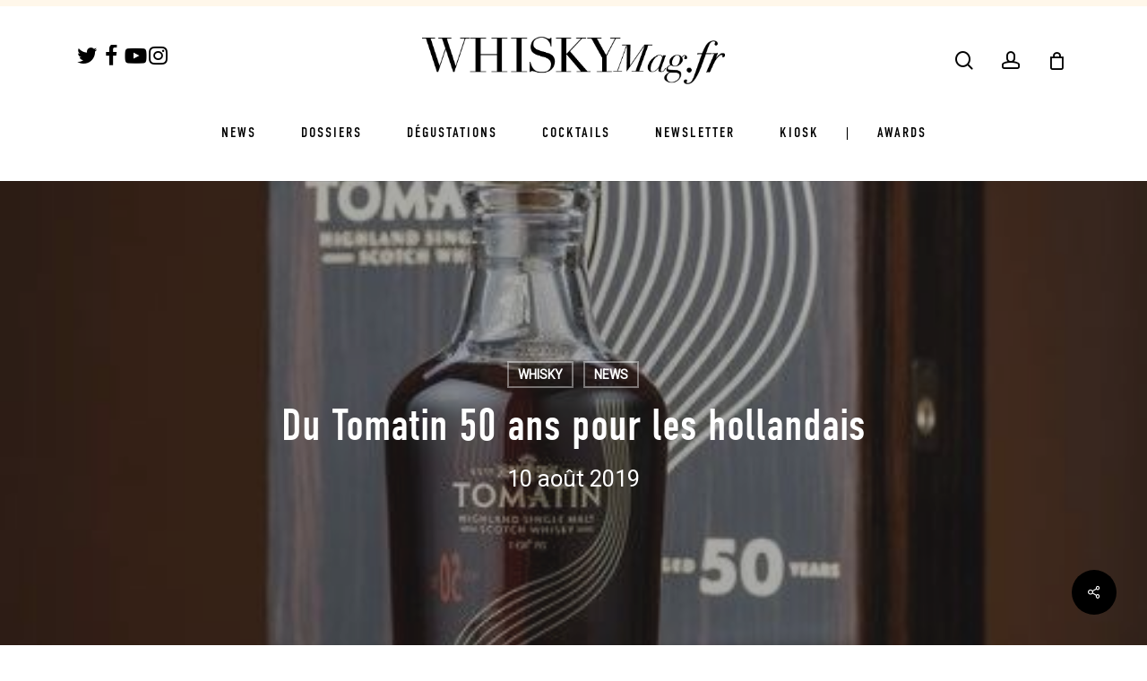

--- FILE ---
content_type: text/html; charset=utf-8
request_url: https://www.google.com/recaptcha/api2/anchor?ar=1&k=6LdQGJAUAAAAAN6kplRIOgtAW3gP93ium6HYnYOp&co=aHR0cHM6Ly93d3cud2hpc2t5bWFnLmZyOjQ0Mw..&hl=en&v=PoyoqOPhxBO7pBk68S4YbpHZ&size=invisible&anchor-ms=20000&execute-ms=30000&cb=3qu7mcq3n84d
body_size: 48649
content:
<!DOCTYPE HTML><html dir="ltr" lang="en"><head><meta http-equiv="Content-Type" content="text/html; charset=UTF-8">
<meta http-equiv="X-UA-Compatible" content="IE=edge">
<title>reCAPTCHA</title>
<style type="text/css">
/* cyrillic-ext */
@font-face {
  font-family: 'Roboto';
  font-style: normal;
  font-weight: 400;
  font-stretch: 100%;
  src: url(//fonts.gstatic.com/s/roboto/v48/KFO7CnqEu92Fr1ME7kSn66aGLdTylUAMa3GUBHMdazTgWw.woff2) format('woff2');
  unicode-range: U+0460-052F, U+1C80-1C8A, U+20B4, U+2DE0-2DFF, U+A640-A69F, U+FE2E-FE2F;
}
/* cyrillic */
@font-face {
  font-family: 'Roboto';
  font-style: normal;
  font-weight: 400;
  font-stretch: 100%;
  src: url(//fonts.gstatic.com/s/roboto/v48/KFO7CnqEu92Fr1ME7kSn66aGLdTylUAMa3iUBHMdazTgWw.woff2) format('woff2');
  unicode-range: U+0301, U+0400-045F, U+0490-0491, U+04B0-04B1, U+2116;
}
/* greek-ext */
@font-face {
  font-family: 'Roboto';
  font-style: normal;
  font-weight: 400;
  font-stretch: 100%;
  src: url(//fonts.gstatic.com/s/roboto/v48/KFO7CnqEu92Fr1ME7kSn66aGLdTylUAMa3CUBHMdazTgWw.woff2) format('woff2');
  unicode-range: U+1F00-1FFF;
}
/* greek */
@font-face {
  font-family: 'Roboto';
  font-style: normal;
  font-weight: 400;
  font-stretch: 100%;
  src: url(//fonts.gstatic.com/s/roboto/v48/KFO7CnqEu92Fr1ME7kSn66aGLdTylUAMa3-UBHMdazTgWw.woff2) format('woff2');
  unicode-range: U+0370-0377, U+037A-037F, U+0384-038A, U+038C, U+038E-03A1, U+03A3-03FF;
}
/* math */
@font-face {
  font-family: 'Roboto';
  font-style: normal;
  font-weight: 400;
  font-stretch: 100%;
  src: url(//fonts.gstatic.com/s/roboto/v48/KFO7CnqEu92Fr1ME7kSn66aGLdTylUAMawCUBHMdazTgWw.woff2) format('woff2');
  unicode-range: U+0302-0303, U+0305, U+0307-0308, U+0310, U+0312, U+0315, U+031A, U+0326-0327, U+032C, U+032F-0330, U+0332-0333, U+0338, U+033A, U+0346, U+034D, U+0391-03A1, U+03A3-03A9, U+03B1-03C9, U+03D1, U+03D5-03D6, U+03F0-03F1, U+03F4-03F5, U+2016-2017, U+2034-2038, U+203C, U+2040, U+2043, U+2047, U+2050, U+2057, U+205F, U+2070-2071, U+2074-208E, U+2090-209C, U+20D0-20DC, U+20E1, U+20E5-20EF, U+2100-2112, U+2114-2115, U+2117-2121, U+2123-214F, U+2190, U+2192, U+2194-21AE, U+21B0-21E5, U+21F1-21F2, U+21F4-2211, U+2213-2214, U+2216-22FF, U+2308-230B, U+2310, U+2319, U+231C-2321, U+2336-237A, U+237C, U+2395, U+239B-23B7, U+23D0, U+23DC-23E1, U+2474-2475, U+25AF, U+25B3, U+25B7, U+25BD, U+25C1, U+25CA, U+25CC, U+25FB, U+266D-266F, U+27C0-27FF, U+2900-2AFF, U+2B0E-2B11, U+2B30-2B4C, U+2BFE, U+3030, U+FF5B, U+FF5D, U+1D400-1D7FF, U+1EE00-1EEFF;
}
/* symbols */
@font-face {
  font-family: 'Roboto';
  font-style: normal;
  font-weight: 400;
  font-stretch: 100%;
  src: url(//fonts.gstatic.com/s/roboto/v48/KFO7CnqEu92Fr1ME7kSn66aGLdTylUAMaxKUBHMdazTgWw.woff2) format('woff2');
  unicode-range: U+0001-000C, U+000E-001F, U+007F-009F, U+20DD-20E0, U+20E2-20E4, U+2150-218F, U+2190, U+2192, U+2194-2199, U+21AF, U+21E6-21F0, U+21F3, U+2218-2219, U+2299, U+22C4-22C6, U+2300-243F, U+2440-244A, U+2460-24FF, U+25A0-27BF, U+2800-28FF, U+2921-2922, U+2981, U+29BF, U+29EB, U+2B00-2BFF, U+4DC0-4DFF, U+FFF9-FFFB, U+10140-1018E, U+10190-1019C, U+101A0, U+101D0-101FD, U+102E0-102FB, U+10E60-10E7E, U+1D2C0-1D2D3, U+1D2E0-1D37F, U+1F000-1F0FF, U+1F100-1F1AD, U+1F1E6-1F1FF, U+1F30D-1F30F, U+1F315, U+1F31C, U+1F31E, U+1F320-1F32C, U+1F336, U+1F378, U+1F37D, U+1F382, U+1F393-1F39F, U+1F3A7-1F3A8, U+1F3AC-1F3AF, U+1F3C2, U+1F3C4-1F3C6, U+1F3CA-1F3CE, U+1F3D4-1F3E0, U+1F3ED, U+1F3F1-1F3F3, U+1F3F5-1F3F7, U+1F408, U+1F415, U+1F41F, U+1F426, U+1F43F, U+1F441-1F442, U+1F444, U+1F446-1F449, U+1F44C-1F44E, U+1F453, U+1F46A, U+1F47D, U+1F4A3, U+1F4B0, U+1F4B3, U+1F4B9, U+1F4BB, U+1F4BF, U+1F4C8-1F4CB, U+1F4D6, U+1F4DA, U+1F4DF, U+1F4E3-1F4E6, U+1F4EA-1F4ED, U+1F4F7, U+1F4F9-1F4FB, U+1F4FD-1F4FE, U+1F503, U+1F507-1F50B, U+1F50D, U+1F512-1F513, U+1F53E-1F54A, U+1F54F-1F5FA, U+1F610, U+1F650-1F67F, U+1F687, U+1F68D, U+1F691, U+1F694, U+1F698, U+1F6AD, U+1F6B2, U+1F6B9-1F6BA, U+1F6BC, U+1F6C6-1F6CF, U+1F6D3-1F6D7, U+1F6E0-1F6EA, U+1F6F0-1F6F3, U+1F6F7-1F6FC, U+1F700-1F7FF, U+1F800-1F80B, U+1F810-1F847, U+1F850-1F859, U+1F860-1F887, U+1F890-1F8AD, U+1F8B0-1F8BB, U+1F8C0-1F8C1, U+1F900-1F90B, U+1F93B, U+1F946, U+1F984, U+1F996, U+1F9E9, U+1FA00-1FA6F, U+1FA70-1FA7C, U+1FA80-1FA89, U+1FA8F-1FAC6, U+1FACE-1FADC, U+1FADF-1FAE9, U+1FAF0-1FAF8, U+1FB00-1FBFF;
}
/* vietnamese */
@font-face {
  font-family: 'Roboto';
  font-style: normal;
  font-weight: 400;
  font-stretch: 100%;
  src: url(//fonts.gstatic.com/s/roboto/v48/KFO7CnqEu92Fr1ME7kSn66aGLdTylUAMa3OUBHMdazTgWw.woff2) format('woff2');
  unicode-range: U+0102-0103, U+0110-0111, U+0128-0129, U+0168-0169, U+01A0-01A1, U+01AF-01B0, U+0300-0301, U+0303-0304, U+0308-0309, U+0323, U+0329, U+1EA0-1EF9, U+20AB;
}
/* latin-ext */
@font-face {
  font-family: 'Roboto';
  font-style: normal;
  font-weight: 400;
  font-stretch: 100%;
  src: url(//fonts.gstatic.com/s/roboto/v48/KFO7CnqEu92Fr1ME7kSn66aGLdTylUAMa3KUBHMdazTgWw.woff2) format('woff2');
  unicode-range: U+0100-02BA, U+02BD-02C5, U+02C7-02CC, U+02CE-02D7, U+02DD-02FF, U+0304, U+0308, U+0329, U+1D00-1DBF, U+1E00-1E9F, U+1EF2-1EFF, U+2020, U+20A0-20AB, U+20AD-20C0, U+2113, U+2C60-2C7F, U+A720-A7FF;
}
/* latin */
@font-face {
  font-family: 'Roboto';
  font-style: normal;
  font-weight: 400;
  font-stretch: 100%;
  src: url(//fonts.gstatic.com/s/roboto/v48/KFO7CnqEu92Fr1ME7kSn66aGLdTylUAMa3yUBHMdazQ.woff2) format('woff2');
  unicode-range: U+0000-00FF, U+0131, U+0152-0153, U+02BB-02BC, U+02C6, U+02DA, U+02DC, U+0304, U+0308, U+0329, U+2000-206F, U+20AC, U+2122, U+2191, U+2193, U+2212, U+2215, U+FEFF, U+FFFD;
}
/* cyrillic-ext */
@font-face {
  font-family: 'Roboto';
  font-style: normal;
  font-weight: 500;
  font-stretch: 100%;
  src: url(//fonts.gstatic.com/s/roboto/v48/KFO7CnqEu92Fr1ME7kSn66aGLdTylUAMa3GUBHMdazTgWw.woff2) format('woff2');
  unicode-range: U+0460-052F, U+1C80-1C8A, U+20B4, U+2DE0-2DFF, U+A640-A69F, U+FE2E-FE2F;
}
/* cyrillic */
@font-face {
  font-family: 'Roboto';
  font-style: normal;
  font-weight: 500;
  font-stretch: 100%;
  src: url(//fonts.gstatic.com/s/roboto/v48/KFO7CnqEu92Fr1ME7kSn66aGLdTylUAMa3iUBHMdazTgWw.woff2) format('woff2');
  unicode-range: U+0301, U+0400-045F, U+0490-0491, U+04B0-04B1, U+2116;
}
/* greek-ext */
@font-face {
  font-family: 'Roboto';
  font-style: normal;
  font-weight: 500;
  font-stretch: 100%;
  src: url(//fonts.gstatic.com/s/roboto/v48/KFO7CnqEu92Fr1ME7kSn66aGLdTylUAMa3CUBHMdazTgWw.woff2) format('woff2');
  unicode-range: U+1F00-1FFF;
}
/* greek */
@font-face {
  font-family: 'Roboto';
  font-style: normal;
  font-weight: 500;
  font-stretch: 100%;
  src: url(//fonts.gstatic.com/s/roboto/v48/KFO7CnqEu92Fr1ME7kSn66aGLdTylUAMa3-UBHMdazTgWw.woff2) format('woff2');
  unicode-range: U+0370-0377, U+037A-037F, U+0384-038A, U+038C, U+038E-03A1, U+03A3-03FF;
}
/* math */
@font-face {
  font-family: 'Roboto';
  font-style: normal;
  font-weight: 500;
  font-stretch: 100%;
  src: url(//fonts.gstatic.com/s/roboto/v48/KFO7CnqEu92Fr1ME7kSn66aGLdTylUAMawCUBHMdazTgWw.woff2) format('woff2');
  unicode-range: U+0302-0303, U+0305, U+0307-0308, U+0310, U+0312, U+0315, U+031A, U+0326-0327, U+032C, U+032F-0330, U+0332-0333, U+0338, U+033A, U+0346, U+034D, U+0391-03A1, U+03A3-03A9, U+03B1-03C9, U+03D1, U+03D5-03D6, U+03F0-03F1, U+03F4-03F5, U+2016-2017, U+2034-2038, U+203C, U+2040, U+2043, U+2047, U+2050, U+2057, U+205F, U+2070-2071, U+2074-208E, U+2090-209C, U+20D0-20DC, U+20E1, U+20E5-20EF, U+2100-2112, U+2114-2115, U+2117-2121, U+2123-214F, U+2190, U+2192, U+2194-21AE, U+21B0-21E5, U+21F1-21F2, U+21F4-2211, U+2213-2214, U+2216-22FF, U+2308-230B, U+2310, U+2319, U+231C-2321, U+2336-237A, U+237C, U+2395, U+239B-23B7, U+23D0, U+23DC-23E1, U+2474-2475, U+25AF, U+25B3, U+25B7, U+25BD, U+25C1, U+25CA, U+25CC, U+25FB, U+266D-266F, U+27C0-27FF, U+2900-2AFF, U+2B0E-2B11, U+2B30-2B4C, U+2BFE, U+3030, U+FF5B, U+FF5D, U+1D400-1D7FF, U+1EE00-1EEFF;
}
/* symbols */
@font-face {
  font-family: 'Roboto';
  font-style: normal;
  font-weight: 500;
  font-stretch: 100%;
  src: url(//fonts.gstatic.com/s/roboto/v48/KFO7CnqEu92Fr1ME7kSn66aGLdTylUAMaxKUBHMdazTgWw.woff2) format('woff2');
  unicode-range: U+0001-000C, U+000E-001F, U+007F-009F, U+20DD-20E0, U+20E2-20E4, U+2150-218F, U+2190, U+2192, U+2194-2199, U+21AF, U+21E6-21F0, U+21F3, U+2218-2219, U+2299, U+22C4-22C6, U+2300-243F, U+2440-244A, U+2460-24FF, U+25A0-27BF, U+2800-28FF, U+2921-2922, U+2981, U+29BF, U+29EB, U+2B00-2BFF, U+4DC0-4DFF, U+FFF9-FFFB, U+10140-1018E, U+10190-1019C, U+101A0, U+101D0-101FD, U+102E0-102FB, U+10E60-10E7E, U+1D2C0-1D2D3, U+1D2E0-1D37F, U+1F000-1F0FF, U+1F100-1F1AD, U+1F1E6-1F1FF, U+1F30D-1F30F, U+1F315, U+1F31C, U+1F31E, U+1F320-1F32C, U+1F336, U+1F378, U+1F37D, U+1F382, U+1F393-1F39F, U+1F3A7-1F3A8, U+1F3AC-1F3AF, U+1F3C2, U+1F3C4-1F3C6, U+1F3CA-1F3CE, U+1F3D4-1F3E0, U+1F3ED, U+1F3F1-1F3F3, U+1F3F5-1F3F7, U+1F408, U+1F415, U+1F41F, U+1F426, U+1F43F, U+1F441-1F442, U+1F444, U+1F446-1F449, U+1F44C-1F44E, U+1F453, U+1F46A, U+1F47D, U+1F4A3, U+1F4B0, U+1F4B3, U+1F4B9, U+1F4BB, U+1F4BF, U+1F4C8-1F4CB, U+1F4D6, U+1F4DA, U+1F4DF, U+1F4E3-1F4E6, U+1F4EA-1F4ED, U+1F4F7, U+1F4F9-1F4FB, U+1F4FD-1F4FE, U+1F503, U+1F507-1F50B, U+1F50D, U+1F512-1F513, U+1F53E-1F54A, U+1F54F-1F5FA, U+1F610, U+1F650-1F67F, U+1F687, U+1F68D, U+1F691, U+1F694, U+1F698, U+1F6AD, U+1F6B2, U+1F6B9-1F6BA, U+1F6BC, U+1F6C6-1F6CF, U+1F6D3-1F6D7, U+1F6E0-1F6EA, U+1F6F0-1F6F3, U+1F6F7-1F6FC, U+1F700-1F7FF, U+1F800-1F80B, U+1F810-1F847, U+1F850-1F859, U+1F860-1F887, U+1F890-1F8AD, U+1F8B0-1F8BB, U+1F8C0-1F8C1, U+1F900-1F90B, U+1F93B, U+1F946, U+1F984, U+1F996, U+1F9E9, U+1FA00-1FA6F, U+1FA70-1FA7C, U+1FA80-1FA89, U+1FA8F-1FAC6, U+1FACE-1FADC, U+1FADF-1FAE9, U+1FAF0-1FAF8, U+1FB00-1FBFF;
}
/* vietnamese */
@font-face {
  font-family: 'Roboto';
  font-style: normal;
  font-weight: 500;
  font-stretch: 100%;
  src: url(//fonts.gstatic.com/s/roboto/v48/KFO7CnqEu92Fr1ME7kSn66aGLdTylUAMa3OUBHMdazTgWw.woff2) format('woff2');
  unicode-range: U+0102-0103, U+0110-0111, U+0128-0129, U+0168-0169, U+01A0-01A1, U+01AF-01B0, U+0300-0301, U+0303-0304, U+0308-0309, U+0323, U+0329, U+1EA0-1EF9, U+20AB;
}
/* latin-ext */
@font-face {
  font-family: 'Roboto';
  font-style: normal;
  font-weight: 500;
  font-stretch: 100%;
  src: url(//fonts.gstatic.com/s/roboto/v48/KFO7CnqEu92Fr1ME7kSn66aGLdTylUAMa3KUBHMdazTgWw.woff2) format('woff2');
  unicode-range: U+0100-02BA, U+02BD-02C5, U+02C7-02CC, U+02CE-02D7, U+02DD-02FF, U+0304, U+0308, U+0329, U+1D00-1DBF, U+1E00-1E9F, U+1EF2-1EFF, U+2020, U+20A0-20AB, U+20AD-20C0, U+2113, U+2C60-2C7F, U+A720-A7FF;
}
/* latin */
@font-face {
  font-family: 'Roboto';
  font-style: normal;
  font-weight: 500;
  font-stretch: 100%;
  src: url(//fonts.gstatic.com/s/roboto/v48/KFO7CnqEu92Fr1ME7kSn66aGLdTylUAMa3yUBHMdazQ.woff2) format('woff2');
  unicode-range: U+0000-00FF, U+0131, U+0152-0153, U+02BB-02BC, U+02C6, U+02DA, U+02DC, U+0304, U+0308, U+0329, U+2000-206F, U+20AC, U+2122, U+2191, U+2193, U+2212, U+2215, U+FEFF, U+FFFD;
}
/* cyrillic-ext */
@font-face {
  font-family: 'Roboto';
  font-style: normal;
  font-weight: 900;
  font-stretch: 100%;
  src: url(//fonts.gstatic.com/s/roboto/v48/KFO7CnqEu92Fr1ME7kSn66aGLdTylUAMa3GUBHMdazTgWw.woff2) format('woff2');
  unicode-range: U+0460-052F, U+1C80-1C8A, U+20B4, U+2DE0-2DFF, U+A640-A69F, U+FE2E-FE2F;
}
/* cyrillic */
@font-face {
  font-family: 'Roboto';
  font-style: normal;
  font-weight: 900;
  font-stretch: 100%;
  src: url(//fonts.gstatic.com/s/roboto/v48/KFO7CnqEu92Fr1ME7kSn66aGLdTylUAMa3iUBHMdazTgWw.woff2) format('woff2');
  unicode-range: U+0301, U+0400-045F, U+0490-0491, U+04B0-04B1, U+2116;
}
/* greek-ext */
@font-face {
  font-family: 'Roboto';
  font-style: normal;
  font-weight: 900;
  font-stretch: 100%;
  src: url(//fonts.gstatic.com/s/roboto/v48/KFO7CnqEu92Fr1ME7kSn66aGLdTylUAMa3CUBHMdazTgWw.woff2) format('woff2');
  unicode-range: U+1F00-1FFF;
}
/* greek */
@font-face {
  font-family: 'Roboto';
  font-style: normal;
  font-weight: 900;
  font-stretch: 100%;
  src: url(//fonts.gstatic.com/s/roboto/v48/KFO7CnqEu92Fr1ME7kSn66aGLdTylUAMa3-UBHMdazTgWw.woff2) format('woff2');
  unicode-range: U+0370-0377, U+037A-037F, U+0384-038A, U+038C, U+038E-03A1, U+03A3-03FF;
}
/* math */
@font-face {
  font-family: 'Roboto';
  font-style: normal;
  font-weight: 900;
  font-stretch: 100%;
  src: url(//fonts.gstatic.com/s/roboto/v48/KFO7CnqEu92Fr1ME7kSn66aGLdTylUAMawCUBHMdazTgWw.woff2) format('woff2');
  unicode-range: U+0302-0303, U+0305, U+0307-0308, U+0310, U+0312, U+0315, U+031A, U+0326-0327, U+032C, U+032F-0330, U+0332-0333, U+0338, U+033A, U+0346, U+034D, U+0391-03A1, U+03A3-03A9, U+03B1-03C9, U+03D1, U+03D5-03D6, U+03F0-03F1, U+03F4-03F5, U+2016-2017, U+2034-2038, U+203C, U+2040, U+2043, U+2047, U+2050, U+2057, U+205F, U+2070-2071, U+2074-208E, U+2090-209C, U+20D0-20DC, U+20E1, U+20E5-20EF, U+2100-2112, U+2114-2115, U+2117-2121, U+2123-214F, U+2190, U+2192, U+2194-21AE, U+21B0-21E5, U+21F1-21F2, U+21F4-2211, U+2213-2214, U+2216-22FF, U+2308-230B, U+2310, U+2319, U+231C-2321, U+2336-237A, U+237C, U+2395, U+239B-23B7, U+23D0, U+23DC-23E1, U+2474-2475, U+25AF, U+25B3, U+25B7, U+25BD, U+25C1, U+25CA, U+25CC, U+25FB, U+266D-266F, U+27C0-27FF, U+2900-2AFF, U+2B0E-2B11, U+2B30-2B4C, U+2BFE, U+3030, U+FF5B, U+FF5D, U+1D400-1D7FF, U+1EE00-1EEFF;
}
/* symbols */
@font-face {
  font-family: 'Roboto';
  font-style: normal;
  font-weight: 900;
  font-stretch: 100%;
  src: url(//fonts.gstatic.com/s/roboto/v48/KFO7CnqEu92Fr1ME7kSn66aGLdTylUAMaxKUBHMdazTgWw.woff2) format('woff2');
  unicode-range: U+0001-000C, U+000E-001F, U+007F-009F, U+20DD-20E0, U+20E2-20E4, U+2150-218F, U+2190, U+2192, U+2194-2199, U+21AF, U+21E6-21F0, U+21F3, U+2218-2219, U+2299, U+22C4-22C6, U+2300-243F, U+2440-244A, U+2460-24FF, U+25A0-27BF, U+2800-28FF, U+2921-2922, U+2981, U+29BF, U+29EB, U+2B00-2BFF, U+4DC0-4DFF, U+FFF9-FFFB, U+10140-1018E, U+10190-1019C, U+101A0, U+101D0-101FD, U+102E0-102FB, U+10E60-10E7E, U+1D2C0-1D2D3, U+1D2E0-1D37F, U+1F000-1F0FF, U+1F100-1F1AD, U+1F1E6-1F1FF, U+1F30D-1F30F, U+1F315, U+1F31C, U+1F31E, U+1F320-1F32C, U+1F336, U+1F378, U+1F37D, U+1F382, U+1F393-1F39F, U+1F3A7-1F3A8, U+1F3AC-1F3AF, U+1F3C2, U+1F3C4-1F3C6, U+1F3CA-1F3CE, U+1F3D4-1F3E0, U+1F3ED, U+1F3F1-1F3F3, U+1F3F5-1F3F7, U+1F408, U+1F415, U+1F41F, U+1F426, U+1F43F, U+1F441-1F442, U+1F444, U+1F446-1F449, U+1F44C-1F44E, U+1F453, U+1F46A, U+1F47D, U+1F4A3, U+1F4B0, U+1F4B3, U+1F4B9, U+1F4BB, U+1F4BF, U+1F4C8-1F4CB, U+1F4D6, U+1F4DA, U+1F4DF, U+1F4E3-1F4E6, U+1F4EA-1F4ED, U+1F4F7, U+1F4F9-1F4FB, U+1F4FD-1F4FE, U+1F503, U+1F507-1F50B, U+1F50D, U+1F512-1F513, U+1F53E-1F54A, U+1F54F-1F5FA, U+1F610, U+1F650-1F67F, U+1F687, U+1F68D, U+1F691, U+1F694, U+1F698, U+1F6AD, U+1F6B2, U+1F6B9-1F6BA, U+1F6BC, U+1F6C6-1F6CF, U+1F6D3-1F6D7, U+1F6E0-1F6EA, U+1F6F0-1F6F3, U+1F6F7-1F6FC, U+1F700-1F7FF, U+1F800-1F80B, U+1F810-1F847, U+1F850-1F859, U+1F860-1F887, U+1F890-1F8AD, U+1F8B0-1F8BB, U+1F8C0-1F8C1, U+1F900-1F90B, U+1F93B, U+1F946, U+1F984, U+1F996, U+1F9E9, U+1FA00-1FA6F, U+1FA70-1FA7C, U+1FA80-1FA89, U+1FA8F-1FAC6, U+1FACE-1FADC, U+1FADF-1FAE9, U+1FAF0-1FAF8, U+1FB00-1FBFF;
}
/* vietnamese */
@font-face {
  font-family: 'Roboto';
  font-style: normal;
  font-weight: 900;
  font-stretch: 100%;
  src: url(//fonts.gstatic.com/s/roboto/v48/KFO7CnqEu92Fr1ME7kSn66aGLdTylUAMa3OUBHMdazTgWw.woff2) format('woff2');
  unicode-range: U+0102-0103, U+0110-0111, U+0128-0129, U+0168-0169, U+01A0-01A1, U+01AF-01B0, U+0300-0301, U+0303-0304, U+0308-0309, U+0323, U+0329, U+1EA0-1EF9, U+20AB;
}
/* latin-ext */
@font-face {
  font-family: 'Roboto';
  font-style: normal;
  font-weight: 900;
  font-stretch: 100%;
  src: url(//fonts.gstatic.com/s/roboto/v48/KFO7CnqEu92Fr1ME7kSn66aGLdTylUAMa3KUBHMdazTgWw.woff2) format('woff2');
  unicode-range: U+0100-02BA, U+02BD-02C5, U+02C7-02CC, U+02CE-02D7, U+02DD-02FF, U+0304, U+0308, U+0329, U+1D00-1DBF, U+1E00-1E9F, U+1EF2-1EFF, U+2020, U+20A0-20AB, U+20AD-20C0, U+2113, U+2C60-2C7F, U+A720-A7FF;
}
/* latin */
@font-face {
  font-family: 'Roboto';
  font-style: normal;
  font-weight: 900;
  font-stretch: 100%;
  src: url(//fonts.gstatic.com/s/roboto/v48/KFO7CnqEu92Fr1ME7kSn66aGLdTylUAMa3yUBHMdazQ.woff2) format('woff2');
  unicode-range: U+0000-00FF, U+0131, U+0152-0153, U+02BB-02BC, U+02C6, U+02DA, U+02DC, U+0304, U+0308, U+0329, U+2000-206F, U+20AC, U+2122, U+2191, U+2193, U+2212, U+2215, U+FEFF, U+FFFD;
}

</style>
<link rel="stylesheet" type="text/css" href="https://www.gstatic.com/recaptcha/releases/PoyoqOPhxBO7pBk68S4YbpHZ/styles__ltr.css">
<script nonce="tLeWTzNQ0kxnYx0l7u1mTQ" type="text/javascript">window['__recaptcha_api'] = 'https://www.google.com/recaptcha/api2/';</script>
<script type="text/javascript" src="https://www.gstatic.com/recaptcha/releases/PoyoqOPhxBO7pBk68S4YbpHZ/recaptcha__en.js" nonce="tLeWTzNQ0kxnYx0l7u1mTQ">
      
    </script></head>
<body><div id="rc-anchor-alert" class="rc-anchor-alert"></div>
<input type="hidden" id="recaptcha-token" value="[base64]">
<script type="text/javascript" nonce="tLeWTzNQ0kxnYx0l7u1mTQ">
      recaptcha.anchor.Main.init("[\x22ainput\x22,[\x22bgdata\x22,\x22\x22,\[base64]/[base64]/UltIKytdPWE6KGE8MjA0OD9SW0grK109YT4+NnwxOTI6KChhJjY0NTEyKT09NTUyOTYmJnErMTxoLmxlbmd0aCYmKGguY2hhckNvZGVBdChxKzEpJjY0NTEyKT09NTYzMjA/[base64]/MjU1OlI/[base64]/[base64]/[base64]/[base64]/[base64]/[base64]/[base64]/[base64]/[base64]/[base64]\x22,\[base64]\\u003d\\u003d\x22,\x22aAHCtVRxw47Ct3oYwrMKw4bCpjnDn8KhWg89wrscwqQqS8Ovw7hFw5jDgsKWEB8AcVoMeBIeAxfDnsOLKV1Cw5fDhcO1w6LDk8Oiw65Pw7zCj8Olw4bDgMO9AGBpw7dLFsOVw5/DrjTDvMO0w6QEwphpO8ONEcKWTFfDvcKHwq3DhFU7TA4iw407eMKpw7LCrMOCZGdAw4hQLMORSVvDr8K5wopxEMOtSkXDgsKtL8KEJFojUcKGHxcHDzUJwpTDpcOgN8OLwp58dBjCqlbCsMKnRQsOwp02CcOQNRXDosKgSRR/w6LDgcKRAmduO8K+wrZIOSpGGcKwRlDCuVvDqw5iVX/Dmjksw6Fzwr83JyYQVV/DtsOiwqV2eMO4KDlJNMKtXEhfwqwBwpnDkGRXSnbDgA/DkcKdMsKXwrnCsHROd8Ocwox2SsKdDRXDoWgcNWgWKnvCrsObw5XDhcKUworDqsO2S8KEUnYLw6TCk0xhwo8+YsKFe33CiMKMwo/Ci8Onw7TDrMOAHMKFH8O5w6HCsTfCrMK9w59ManRuwp7DjsO5YsOJNsKeHsKvwrgyKF4UcipcQ2bDvBHDiG7Ct8Kbwr/ChmnDgsOYf8KxZ8O9EBwbwrojJE8LwrMCwq3Cg8OLwrJtR23Dg8O5wpvCqW/Dt8OlwpdPeMOwwqdEGcOMXT/CuQVLwpdlRk/Dkj7CmSPCsMOtP8K2IW7DrMOcwrLDjkZ9w4bCjcOWwqjCqMOnV8KKN0ldMcKPw7hoOhzCpVXCnmbDrcOpMncmwplqegFpVcKMwpXCvsOMe1DCnwsXWCwlOn/DlWwiLDbDulbDqBpzDF/Cu8OnwqLDqsKIwqjCi3UYw4nCn8KEwpc6N8OqV8Kjw5oFw4Rxw7HDtsOFwq5IH1NWUcKLWgMCw755wrtDfilrUQ7CulXCpcKXwrJrOC8fwrjCkMOYw4oRw6rCh8OMwocwWsOGYmrDlgQnQHLDiEnDvMO/wq0vwpJMKQ17wofCnhZPR1lgSMORw4jDsDrDkMOAPMORFRZ4eWDCiHjCvsOyw7DCjAnClcK/GcK+w6cmw5rDpMOIw7xWFcOnFcOdw5DCrCVUDQfDjAfCsG/DkcKhQsOvIQs3w4B5GkDCtcKPCsKOw7clwpc2w6kUwpjDlcKXwp7DtU0POXzDp8Oww6DDkcOrwrvDpBJiwo5Zw7jDsWbCjcOnb8KhwpPDvcKqQMOgblMtB8OJwoLDjgPDu8OTWMKCw5hTwpcbwrLDtsOxw63Dk2vCgsKyB8KmwqvDsMK/fsKBw6gSw6IIw6JXLMK0wo5bwpgmYmrCvV7DtcOnecONw5bDiF7CogZ8c2rDr8OVw4zDv8Oew5LCn8OOwovDkjvCmEUfwrRQw4XDkMKywqfDtcOqwqDClwPDmMODN15HRTVQw6DDqSnDgMKISMOmCsOYw7bCjsOnKcKkw5nClVzDvsOAYcOQFwvDsFs0wrt/wqJvV8Okwp/ClksOwqNqOg9EwprCkkHDu8KzQMOGw4rDiwgSTS3DozBjfUjDpH5Uw5AkQcOlwqtFQsKQwqQlw6kkC8KCXcKDw4fDk8Klwq8nPF/[base64]/DucO/VcO1w5TDuHFWUGnCn8OVWsKcw4PDoBbDm8KkwqTCqMKQWQJJXsKqwqcewqzCoMKAworCiRHDksKLwp4/RMOuw6kkRcK3w4pqF8KEK8K4w7VhHcKwIcKcwqbDuVllw4F+wqYLwq8PMMO4w5QNw4pew6Vbwp/CmcOQwoV2DHHDosOKw49Ue8KGwp9Gwr8/wqzDq33Cu3AswpfDo8KywrNTw60ScMKFT8KowrDCvi7CjQHDn1/DkMOrVsKuVsOeIcKkFsKfw7FVw4fDusKzwrPCq8KHwoLDtMOLESIFw4xoasOJATHDkMKJeArDsEQtC8OlGcKPKcKUw492wp8Dwp9WwqdtRWRdVnHCqCA1wrvDucO5TwjDuF/DrsOGw4s5wp3CnFHCrMO4A8KpYS4RJsKSacOwN2LDvGTDowtRS8K9wqHDj8K0wrHClDzDssOiwo3DvxnDrF8Rw7IKwqEfwqdKwq3Dk8KEw7PCiMOPw4wbHTsMNybCpMOVwqsWdMKyTn4pw6U4w7zCosKUwoABw6Z/wpLCl8Ojw77DnMOLw5cLL03ComLDqRtyw7g/[base64]/DgMKCcVXDrMOFJgPCry3Dh0sCVcKgw4kMw5bDohfCg8K7wobDusKuVsOvwp5AwrrDhMO3wrNjw77ChcKNZ8Oqw5k4YcOORlhkw4HCkMKLwrENOV/DnGzCggAhYABsw4HCv8OiwqnCj8KefsKnw6DDvkISN8KkwppEwozCrMKlDinCjMKxw6/[base64]/[base64]/[base64]/CjsKDXsKUSMO/w5ERS8KoPThYb8KDwoQeGR9/WMO3w4FZSm1jw5/CpWxDw5rCqcKGFsO6FlzCoFsjQV3DiRkHfsOsdsOmdsOgw4XDmcKbLTMVV8KufxfCksKmwptbTH82bcK7OSd3wqjClMKjWMKAUMKUw6HCnsOyLcKzHMKEwrDCosOwwrRFw7bCgHgwci1TcMKDb8K6b37DqMOlw5BCLzYLw57DkcK4W8KRLW/CscO8QHxowoQcVsKfNsK1wp8tw4AmOcOcw6pGwp0/wqzDv8OrLhRbBMKuPhnCgyfCnsOjwqFowoY9wpMaw7vDtMOaw7/ClWfDrQvCrsOvbsKSRDJ4R0fDoRDDn8OJNnheQj9WPGzCpDRrWVAPw5fDkcOZI8KeHTc8w4rDv1DDmyHCjMOiw6vCsRIHaMOywq0SV8KdYQLCh0jDssK3wqVzw6/Ds3bCvsKnaU4Cw7bDv8OdfsOpOMORwp7CkWfCqnEnf0LCocOPwpjDhMKsEljDvMOJwr/ClUx7V0vCrcK6R8KDLGvDg8O6LMOVOH3DjMOGR8KjXAzDicKHEMOGw5QEw7dEw7zCj8ORF8Kgw5EOwolkaF/DqcOBbsKyw7PCrMOQwqg+w5bDkMOkJmY9w4HCmsOJwq9XworCp8KLw7U3wrbCm0LDnlJqDTlTw6cYwrbDhUPCgT7ChzpPa38tYcOEQMOWwqvCjijDoybCqMOdVUcPXsKNZw8xw74WX2xVwqg1wq/CisKaw6jDsMO6Uy8Xw7LCj8Ouw7RfIsKPAybCm8OSw70AwpEBSjbDnMO/Aj9bMDTDky/ChjMRw5sOw5gfHsOcwo5QcsONw7EiU8OEwo4+O1EEFR1nwqrCsAwfe17CmWIsIsK2VQkOGFxZezsmIMO5wobDusKfw7dPwqYhbsK4PMOlwr5fwqTDnMOFPhgdMyfDjcO1w4FVc8Otw6/[base64]/DhEMPw5zCjMKRw5/CiiF0XD9nw6jCl0V5w7FYN8KJdcOUcy9Qw6nDhsOLcBhqQxvCu8OwQxfClsOiUTBkWQ40wp9zdkDDjcKJYcKIwr1XwqzDhcK4a2TDu0QjaQVoDsKdw7/Dj2DCuMOgw5IZahZlwrtXXcKiMcOVw5ZDBFJLdMKNwrp4OVd9ZlPDgzHCpMOOM8Omw7A+w5JebcOKw4EPCcOKwq0HQBbDqsK8XcKRw5DDj8OawqfCkx/[base64]/w7QaZ3B/dsKCwrnDjsO7wr7CqUrDpWHCjllATMOtVsKBwoIWHjHChnV9w4J3wqTChj1uwoPCqDTDjWItbB7DgyXDmRdSw7gVPsKWDcKVfl3DssO2w4LCuMKswq/CksOwXMKSOcORwot+w47DoMKywok1wobDgMKvG0PCtR8bwp/DsS3DrF3CgsKcw6ASwoTCuDfCnDtoA8OWw5vCoMOtHQbCqMO5wrVOw5fCkGDCvsOrasK3woDDm8K+wocNTMORYsO0w6XDuALChMOXwo3ChBPDsxgQQ8ONZ8KOecKUwosiwqvDswkVOMOFw4bDoHU/CcKKwqTDvsOZOMKzw73DgsOew7d2ZVNwwqsKBMKJw77Dohk/wrTDkGjCuBLDvsOow7UfccOowrp2KR9rw6LDt3tCfWs3f8K2QMKZWlLCkUXCv3UnHi0Ew7DCjmMZMsKsVcOqb03DolFdEsKMw60sfsO2wrp5ecK+wqTCkUk7XE5vFyUBRsKZw6rDucK+TcKzw4powp/Coz/CnydSw5/Co33CkMKawqU8wqHDjhDCgE17woI9w6nDtzEmwpoiw7bCkFXCsCJeLngGFyZowr3CqMOVIMKbYz8UVsOywoHCksODw5vCksOZw4gJBzzDgxUJw5BMZcO8wp3DnWrDq8Kgw6oow5/DksKiVhnDpsKvw7/DgjoDSTfDl8O6wrAmXmV0asOcwpDCpsOMGCIwwr/CrMOCw4fCtsKtwqYqB8O3bsOGw50Nwq/CuGFwaztuH8O+Q3/Cv8KJQnBuw6bCmcKGw4kOfx7CtwPCmsO7IcOgbgbClTJTw4YoGl7DgMOSAMKiHVp2YcKcCUpAwq0uwoXCqsOmUFbCiVNDwqHDjsOwwrhBwpHDisOFwqvDk1vDuS1lwoHCjcOXwqoRJXdFw6Yzw7Yhw5PDoip2dlvCpD/DljdTBwM0IcOZRWAswqBraTd+QzjDiWArwozCnMKpw4E1RBHDkEw8wqQUw4XCkgJrX8OBZDljw6paGMOdw6k7w7PCpHAjwojDo8OKPx/DqlrDkVJswpIfH8Kfw6w1wojCk8OUw4TChhRGa8KefMO8H3XCmhHDnsK0wrhpYcOww7F1acO+w4FYwoBkOMOUIUnDjA/CmsO4PjA7w70cNijCk11kwq7Ck8KTXcKxQsO8fMKXw4zCl8O9wpRVw4BCeALDmVd7TXh/wqNuSsK7wrgLwq/CkyIZKcO2Eg9EUsOxwobDqzxkwpZFI33Csi3Cvy7CjWnDoMKzXsKhwopjTGNvw7Bawq9JwrtkUnTCk8OcQy/[base64]/DmRvDk8Kywq8SHEp3wqfCji0oWsOxY8KlIcOVYE42HcKTJi1lwo0pwrYcXsKVwqXCk8KyRcO8w6bDunopL2/CgivDpsKtSmfDmsO2YFBxJMOkwqk8Gn3ChQbDojjClMKkKkTDs8Ojwqs5HAICDlvDowXCl8O/[base64]/bcOcASIswqMww7VTwozCtxnDiwTCucOpTk1ja8OcchfDo1MMOVMvw5zDr8OsJzVBV8KpY8Kbw508w6DDrcOZw7REBysWJ1t/CsORTsK9XcOcGBzDnwbCkVnCmWZ9AxgKwrdHOnTCs0hPKMKLwrNWNMKOw6kVw6lIw4TDj8K/wrTDrBLDsWHCiQdkw6pdwpvDrcOXw5TCuTIFwojDmnXClsKBw4MUw67Cg2zCu05JcE4pOxPCi8K4wrRWwoXDkw/Dv8Ohwq0hw4PDrMK/EMK1B8O7HxDCnwgBwrTDsMKiw5LCmMKqPsOxezgNwplVI2jDscKywolaw4rDok3DnHbDksOPfMOYwoJcw7BGBVXCtBHCmFVrKUHDrlnDlMOBRCjDjQVewpPCmMKQw5/Dj1g6w7lLVBLDnBF5wo3DvcOREsKtPjAyBRrClyXCsMOhwpTDj8OwwqDDl8OQwoxZw63Cl8OWZzMnwrhkwrnCnlLDhsO9w4l/[base64]/[base64]/GsOpwohbwosfw5vDisOSVCnDicOIwoEQKB/Ds8O8CcO+Rl/[base64]/[base64]/CjcKgQcKKKcOcRsOPb0nCqArDni/[base64]/w50cwpvDvAnDg8O3FsOgGWY4L2bDrcOVwoLDqMKpwoTCtGfDomhOwrJDWcOjwoTDmgfDtcKXdMOeBWHDncOyVH1UwobDtsKXbUXCsgEewoLCjF8+BWQlOWtOwoFJdxt9w7HChipOdmPDg3HCv8OEwr5Kw5bDtMOuBcO2wrUUwoXCgSprwpfDpkvDihRrw4g/w6pqYsKlbsOpYMKLwpgiw5PDu15ywozCtAVNwrF0w5hbJcKNw6daIMKpF8ODwqdHJsK0KUfCqyTCqMOZw5QrGcKgwpvCgSHCpcK9N8O2ZcKjwrg/JQV/woFowq7CgcOuwqF2w4pKa3BdeE/Cn8KBdMOew6PCmcKGw69OwqYuFcKJP1jCuMK3w6PCusOYwog5bcKacRvCu8KFwrrCvl1QMcKQLAHDsF7Cl8OzAEs+w5peP8OewrvCpFFeIXFpwpPCv0/Dt8Kjw5DCtRvCpsOfDTXDjic9w61iwq/[base64]/JcOawrTDgRDDpsOBGsKkZsO9woHDlm/CscOVRsO1w5DDuA9dw6B/acOWwrvDnV07wpgSw7vCsGrDnn8Rw7rCkzTDrBxRSMKdFxLCu21PNcKYCW45HcKzIMKeSFbCtgTDkMKCXENfwqlrwrEDRMKnw5bCpMKfZlTCiMKRw4gzw783wqIhWQ7Dr8Kmw70qwr3Dl3jCrGLCv8KsO8KMUX56WzVDw4rDkB0rw5/DmMOWwp/DjhhNcmrCgMO4GcKrw6JAXH8ETcK9LcOoACV4DHXDv8OhaF9hwq5wwrE/O8KOw5zDqcOqDMO2w4YuT8OEwqDCqE/Drk1SAWILMsOYw7pIw7lzfQ4yw5fDjRTCssO4NsKaBAvCkMK2w7Qtw4gIY8KUL3XDk0fCs8OMwq8IRcKnfVwLw4XDsMO3w5pfw4PDusKoTsOIFRRIwpJQIXACwpNzwr7DjwbDkizDgsKPwqfDpMKSLznCn8KUcFkXw7/CvDVQwql7TXBiwpPCh8KUw4jDucK5IcKWwrjCgMKkA8ODY8KzQsO3w7B/bsOfb8OMFMOKEzzCgCnCtjXCjsKSGUTCvsKvXAzDrcKkEsOQUcKePMKnwoTDjhPDtsOMwqQUHMKCUcOfHRhSWcOow4PCkMKAw6YVwqXDiSbCvsOpLy/DucKUR19+wqbDj8Kew6Aww4rChhbCqMOSw6NbwrHDrsO/E8KJw7liWmpWVmrCn8KzCMKvw6rCmW/Dp8Kaw7DDoMKcwojDuwMcDAbCiQbCgHslBCpDw7E1eMKhSgpyw63DuxHCsXXDmMKxDsOow6E2BMOww5DCjnbDtXcGw6rCgMOiYXsNw4/CpEFMJMKPBHfCnMOKIcKTw5gBw5YBwqwhw6zDkCbCu8KXw6YJw4DCr8KNwpRnVS/[base64]/[base64]/[base64]/wqouw7fCr1ByaBDDrT/CgsKjYAsjw6ZKwodNGcOWKU1cw5/DtMKaw7gSw57DlHHDhcOALQ8beDcSw6QmXcK5w4TDhwQ5w5vCtjwVcxDDn8O7wrXCucOxwpkbwpLDgC4MwrDCo8OESsKrwqs7wqXDrSXDj8OzPgJPFsKUwpoRFH4fw5QiCk8QG8ONJ8Olw7fDscOAJjVkEhk3KsKQw6BcwohFLS/CkSZ3w4/CqGpXw4Zdw6zDhUkWUWvCpsOzw4FBAcKswrvDkTLDrMOYwrDDr8OTX8KlwrLCvGxvwrdiBsOuw4bDu8KRQVo8w7DDskHCtcOLQR3DvsOtwo3DsMOgwrbCngDCmsKYwpnCo2xdRHoUW2d0JcKtIBYVawBaBw7CpjvDj0Rvw4/[base64]/woXDhg1SOsOqwq5HwoUtwpllMmk0R3MBEsKGwoPDrMO3CMOzw7DCv2VYwr7CihkWwp1ow6oIwqwIfsOrGsOWwpIlMMOMwo9DFSF2w7p1HkVNwqsXA8Oww6/[base64]/[base64]/DpzbDtcKNNsOLw6kmSsKYGcO5H8O+B8KlXEDCgg0CTcK9MsKObCMQwrrDt8OKwok0E8OEGiPDo8KMw5nCpXg/UsKrwqJAwr1/w5/[base64]/[base64]/DiSzCnG7Ci3jDrcKYw55YIcKNOsK9w7lIwqXDrxfDoMKkw6DDtsKYKsKlRsOiExAowprCnmDChzfDo0Jjw6V7w4bCn8OTw5N8DcOTdcOWw77CsMKgZsOywp/CqFDDtnrCrR/DmFZRw4QAXMOTw604an1xw6bDm1heQzjDpC/[base64]/Cp8Oyw5Q2wrTCi8KGFsKiwoDCnsKHwqhyTcKtw5jDtwnDmUDDtwLDmQLCosOeVsKDw5jDr8OAwrvDo8OMw4PDsm/[base64]/DjirDuMKbwoDDvTZxwpk0w5BtwrrDl8KjVwNcTC/DhcK6EwzCpMKrw5LCgmlvw57CjkvCksK8w6nCsBHCkx00X380wqPDuUnChGZAd8OQwocgPB/[base64]/w73DqllrdibCuAgEJ8K1BV9Ww7zDlDfCgUV6w4Atwo4NPz/Dj8OANXEjVB5QwqzCugZ9wpzDvsKAcx/CpcK0w4HDm2LDmkHCrsOXwp/[base64]/DscOVw5EGw7IMH37CssKXUMOLw6t+JcKiw5p2cC7DosOOUsOtWsONYhTCnGvCsTTDr3nClMKvG8K2acOzU0fCoBzDjjLDo8O4wpPClsOAw7Y0V8ODw5AdaALDoE/[base64]/DtS/CjsK2b3DCqFIOw5HCuMOvwps+OsOVw6jCkWpnw5t/wrnCt8KUb8OICCnCjMOcUmvDtF87wpfCpzI5wptEw6cNY0DDhTFJw6MWwo8Owo85wrtGwoNCL27CiGjCnsK+wp7CjsKyw4MLwptuwqJXwqvClsOGADkYw6A/w4YzwpXClwbDmsOAVcKnK3bCs3NLccOvVHoEVMKhwqrDlR/CkSBcwrhywqHDjcOzwqMoRcOEw6pSwqB2ETYyw5JBJHQ5w6bDiA7ChsOCS8O3QMO0AV0gACNowo7CssOmwp5ne8OYw7Mxw785w7/CrMOFOA5zMnzCu8Oew4LCoXLCt8OjbMK9VcO3Q0HChsKNTcOhAMKtQQzDpz4FUQPCnsOiNMO+w7TCmMKOc8ODw5I2wrRAwqHDjAxnOCrDj1TCnixjE8O8UMKtX8OPMMKrccO+wrYow7XDlivClcOjHsODwqDCrV/CpMOMw7cqVmYPw40xwq/ClSHCjxXDvhJzSsKJPcORw5BSJMKMw6J/ZVfDuEtOwo3Dtg/DslN/[base64]/CgsO9wq7Cr8OCXnAUQcOSw4pYw7AvSWTDkXTCu8Kew4rDpMOjCcOBwoTCrcOCLXQHdRMQYsK3YcO6w7jDuj/[base64]/DnglbwprCkkgYTMOhb8OiAl/ClsO2wrnDoQPDl2sMD8OZw7XDpMOeIR3Ci8KWLMO/w68/eF/DlXIsw5XDqV4Kw5A0wqhZwrvCv8KUwqbCsVIfwo7DrHsOGsKIKVc6dMO3BEprwrEYw4cQFBjDuXTCisOow6Vlw7bDv8OSw5dTw5Jxw7N9wpTCv8KLTMK5FF5mGQLDiMKrwpcpwonDqsKpwpEpaC9DeWEaw5oQZsOUwrR3UMOGXHR/wpbCp8K7w4LDmm8mwq4Nwr/DljXDjA04MsK4w4rCi8KKwrFyMSPDuyjDnMKDwqxPwqZ/w4lRwosawr89fxLClQ5VXhsxK8KYbHfDkcOBC2DCjUklHlptwp0GwqvCm3Rcw68CBx/DqC1Bw7PDkht7w6vDlH/DgikGfsOCw6jCoSc9wpLCqUFTw7scCMKgS8KnMsKUL8KoFsK8BE9zw7tWw4bDgwAkFTZEwrvCrMK/GztGw6/[base64]/[base64]/CiMKKfMK8fALCqkvCtWDDl8KTb8Kyw4ZAwpfDiiRJw6pBwp7DsFU+w5/[base64]/YMOgd8K0w5okFTfDqsOpw4bDs8KSPG7Drg7DlMKzOMOrYVLCj8Knwp4tw4k8w7bDv1Q5w6rCoC3CpsKEwpBAIkF1w5Qmwp/DjcOvfmXDnTPCtMOsSsKZTzZkw7LCr2LCmiRcBcOhw7hrGcOfRGI7wotNesK5ZMOuWcKEAEASw58bwrvDs8KlwrzDrcOww7N2woXDi8K6e8O9X8KRNUvCtEbDpEPCnGcAwrPDj8OXw5QCwrbCvsObJcOOwrItw7TCnsK7wq3DhcKHwpvDhk/CnjHCg2pFKMOBIcOadVR1wqB6wr1MwpLDj8ObAmbDkFddFMKMRCzDsh1ePsOuw5rCiMK4wobDj8OEAWnDt8Knw6IJw5TDjXzDkSlnwqHDmyxmwo/[base64]/DnMKIOcOjwoZ1PcKyfVbCuMO9wqHCrAsnw6BvAsKUwrdiQsKbQVF0w6oMwpzCisO/wr1uwpM+w5QuX3rCpsKPw47CnMOwwoYXJ8Ojw5jDmFkPwq7DlcOkwoTDm1AqK8KNwqkmFRl1L8Ofw53DvsKEwrFmYjNyw5cxw5TCmx3CrQZ9c8OPw4jCogbCvMK+S8OTMsOdwqFNwqphMzMuwprCml3CkMO1McKRw4Viw59/[base64]/[base64]/CvMOOYFfCoR7Dl1HCizl8XcOoJcOZwo7Dp8ONwq9nwqRpPkV7OMOfw4wiFMOvCDvChMK2QE/[base64]/Cjz8Dwq7DusOrwpnCiG58Z8KXUEw1f8OHw4JwwphkF3HDl05/[base64]/Cv8OBe3EZJsOLE8Ohw7HClMOXR8K0w6M6J8K0wr/Dlzh3WcKJZcOLC8O9JMKPDzXCq8O9PVljGxkVwqpYEg56eMKewpccfwZcwpwRw6TCuTHDs09Two5/[base64]/w7zDiEPDpsKRw4w4wpLCq0NDwpZVe8O9fMKUZMKbU3/DpgZFL3YdBcO+IHY2wqTChk/Ch8Kww5TDqsKxbjcVwpFYw5FRVGwrw5bCnRPChsKqb0nDr27DkF7Dg8KlRQssFHQtwrDCn8OzBMKlwrTCuMK5BcKDVsOVQyfCkcODCFXCpsKRNAdyw5E0QCgUwohawopaIcOwwpYYwpnCv8O8wqcRO2fCu1BRN3HDnVrDosKBw4/DnMOQcMOrwrrDsU98w5xOGsKBw4p+SXjCucKeUMKmwpwJwrhwcF8oP8OGw6fDgcOkacK/[base64]/CgXs7NMOeRcOaQ3XCgn7DvyXDjn7DjsOKRMOcwqnCpcKnwqp1NS/Dn8OFCMO2wrPCusKXHsKNTyR9Zk/Dv8OfOsOdJ24Nw5xzw6vDqx44w6XDhMKzwpUcw680SFAwGAxmwq9DwrTCoVYbQsK5w7TCjCAnDALDpgJNFcKoR8KOayfDrcOiwoY0CcKLLgl/w4k7w7fDu8OvFBHDrWLDr8KvM0sgw7/Co8KBw7jDlcOOw7/Ct2MSwoHCggfChcOCGjx7aD8Wwq7CkMO2w7DCqcK3w6MXUTlTV30Iwr3CiWnDjVHCqsOQw6nDhMK3aVrDnE3CusOiw5nDh8KowrMgHxHCkRQzNC/[base64]/QsKDw7Ifwr5wKMKlNcKAw4HCug7Cg8KDMsO6ZFHDhMO/asKiKsKdw68LwonDk8OUYxd7dsOqb0IFwpZhwpcIUSJeQsOGckB3esKXKjnDg3DCicKww4JFw6zCksKnw6DCj8KgVkw0wqRoMsKpHWbDqcOcwrN7fAJtwoTCtiHDixEJLsKdwpZRwrhpT8KHTMOiwrXDsU87VRFJdU7Dsl/CgFTDm8OZwo/DucKnRsKqPxcXwpnDhgx1AcKSw4XDlVUMERjCjVFjw75SMsKXWSnCm8ONUMOiNmInaSM0YcOxAR7DjsOTw4cjTHYSw4HDuX1Awo7CssOMbzoMZEZTw4N1wpnCtMOAw4XCqCLDrsOkIsOhwojCmQHDgH7CvCEHM8OsfnDDr8KIQ8O9wpB9w6vCjRvCv8KFwpk7w6I9wq/DnFJmacOhB3N9w6lbw4EOwrnCsDMracODw6FDwqzDusKjw5rCiyU6DHfDn8KXwoIsw4rCgCxlQMO9AcKDwoVsw7MEQQTDjMOPwpPDizhtw47CmkcXw6vDtEw7woTDhERXw4FIOi7Cu1fDi8KAwq/DmMKbwq9Ow7TCucKHd3HDp8KPUsKXwrR4wpcNw6bCiAcqwqIKwqzDnT5Kw7LDnMOtwqd9aAvDmlwNw63CokfDmXrCkcObHsKfLcK+w47Cp8OZwrrCiMOZf8KPwp/CrcOsw4xTwqdJSC8qVFkCWcOPfxHDpMKlIsKlw4l7Uw53woxyCcO7GMK0WsOpw5UtwolaMMOXwpt+F8KRw4Q+w7FvXMKpXMO9WMOtE1YowrnCtyTCvMKYwrTCmcKZW8KtV3MSAw0tbVtZwpwcEHTDosO2wo8tJhofw4U/IEHCicOrw4HCvknDlcOhZcOGA8KawosUeMOlTSs8OE47dD3DgyzDuMKvesKtw7vCoMO7Vy3CpcO9cQnDnsOPdi0TEsKuZ8O/wrjDmTfDgMKww7zDgMOgwpPDpX5CKDIFwo8/[base64]/[base64]/[base64]/CQsgwrkmw4l2wpvDv8K8I8KCw5jDmsOcHh0IB0fDp8OxwpkAw7Q7wrvDnhLDm8K8w5Agw6bCt3jCk8KfHxgUeXvDgcO6DxtOwq/Cvz/DgcOzwqNhK117wo4YKsKhdMOhw6MVwrQ5GsKpw7HCn8OLF8KDwqxpBT/DkHVfR8OBehHCo1srwoXCkE8Iw6ZtAsKUal7CvCTDqsO1Tl3CqGsMwp95RsK+CcKTcHklTXHCvm/CnsK1XHvCm2bDgGdYC8KXw5EZw77CqMKQVx9IAW1OIMOgw4jDvcOkwrXDslhIw79uc1HCvMOWJ1LDrMODwoAVA8OUwrXClh4OUcKFCFvDkArCtMKcSB5gw69EQnjDqhtUwoTCr1vCiEBGw7xcw7fDtHE8CMOgbsK5wqABwr08w5wfworDk8KDwojCnyHDlsO1Zi/DnsOIMsKrTBDDpAEOw4hdMcK2wr3ClcOTwqg4woV4wqNKSB7DpjvDuCsFwpTDo8OjQMOKHXNhwrgxwrvCtMKWwq7Cl8Kmw73DgMKBwoFrw4E/CzA1wpQqacKNw67DlQ0jHj0MU8Omw63DgMOBHQfDsF/Dih98FsKhw7TDjsOCwrvDu0MQwqjCmMOYacOXwqkAFy/ChMK9Tzohw6zDkD/DlBByw5hIKUQaSk3CiSfCi8O/WxfDjsOKwoQgWcKbw73Dl8Okw7TCuMKTwo3CmkTCvVfDl8OcUm7DtsOOFg3CocOMwp7CqD7DnMKpQn7CrcK/b8KKwqjCjQrDlCVaw7UHcl3CncOECMKMXsOZZMOSccKNwpAoYnjCpzLDg8KHAMKTw7XDl1HCkWojw4HCtsOTwpbDtcKMPSnCtsOgw4g6OzbCoMKYN1QuanLDi8KRTkk1ZsKOecKxbMKFw5HCiMOLacOMI8OewoE/YVHCucOZwp7ChMODw50kwrzCsjtoAsOGMxbCm8O1XQAIwohAw792XsOmw505wqBZw4nCuB/Ci8OgU8OxwpRTwpk+w73CnAFzw4TDqmTDhcOjw6J8MHt9wpjDhEZYwoheWcOKw5nCnUJlw7jDp8KML8KKAnjCmQHCrUFZwq1ewq0XLsO1X1p3wo7Ci8O7wp7DrcK6wqrDpsOPb8KCQsKOwqTCn8OFwpzDl8KxOcOdwr03wqdsZMO7w5/CgcOVw7/DiMKvw5nCgwlCwrTClXNOLgbCuinCviEYwrjCh8OVYcORwp3DpsKqw4wKW07DkDjCp8OjwoXCmx8vw6YTD8Onw5bCrMKKw77DkcK5eMOtW8KJw7jDo8Kyw5bChgvCqWYUwonCmRPCrgJYw7/[base64]/DtsKnSMOjXF3DmmxXfMKVwqnCgjLDlsKzT2cEw5gwwq8Gw6UsJWtMwptaw4XCl2l2HMKVOsK4woRaLlg6AxXCpR0+wrzDhW3DmMKqakTDosOkKsOiw5bDjcOAA8OKG8OwGn3Dh8OIAiliw7o/R8KuEsO0worDlBFRLnTDqS8rw6RtwpIdOgg1HsK+asKFwoJbw44Fw79hXsKCwp1yw5tkYMKUCMKdwpIhwozCu8OvZzNIBirCn8OSwqrDkMO7w4nDn8KZwqtiJCjDncOqZcOVw4LCtS54fsKIw6F1DmjCnMOtwr/DjQTDvsKpPTHCjhfCqGRJYMOLBFzDi8Ohw7MVwoLDtFk2L1Q9PcOTwqUMSsOzw7NDTgLDpsKFRmTDs8Kew7Bdw53DocK7w5dhOjECwrLDoRd1w401UXwzwp/Do8OSw4LCssKIwqUzwpjDhRUfwqTCmcKpFcOxw6F7acOACz7CimbCscKYwqTCpnRtZsO3w4UiQ3Z4XmzCh8OYb1LDncKKwo9kwpgwcXfDjkcSwrHDr8KNw7vCnsK+w6trYH0hDl14cjrCuMOlUX9/w4nCrQjChmAYwo4Qwr4JwpLDvsOqwpQMw7XCnsOjwr3DoQ3DuQDDpCpvw7dhO3TCkMOlw6DCl8Kyw4rCrcOudcKYUcOQw73CsV/Cp8KnwpxUwqzCq3hKw4XDtcKzHx4uwo/CpgLDuyrCscOGwozCrUoEwqd2wpjCj8OEJMKTNcOGe2RdGCEZLMKrwpIdwqsLT2YPY8OFAG4IEz/DojJ8TcOLExAnHcKrLmjCvHvChHtmw61gw4jClsOgw7lYwp3DlD0XGxhhwrnCgcOcw5TDu2vDrSnDssOUwolKwrnCuFlHw7vCh1rDrcO5w6zDm1Nfwrgjw44kw63DnG/CqXDDlVnCssKQKBTDtcK6wqbDsEQiwoEgOMKxwplcPcKCdsO4w4/[base64]/DrRjDkGhrw4p+w4hZInzCnMKNwrjDvcOlHULCulnDqcKgw6vCrw4Xwq3DjMKpO8KITcKEwrPDt05PwonCulXDh8OMwoPCscK7C8KgDDYUw5DChlFOwoULwoFxLkhKTVXDtsOHwpIQcRJdw47CnC/DqWPDiTgLbVJcGCUTwqhPw5HCksO8wqPCicK5R8Orw589wokBwr03woHDp8OrwrTDvsKGHsKVBCUDXUxpU8OHwpx4wqAkwqMfw6PChiwhP1pYUMOYGMKNbQ/Dn8KHJHFhwr7Cv8OHw7HCrW/[base64]/CpFQpUTHCpSTDkHUXCmZzb8OsesOdwohcIG7CgysGE8O4UmNBw6E3w7vDq8KqBsK4wq/CisKjw7hgwqJmFMKbD0/DtsOYQ8OTw57DmwvCocO6wqIwJsOuEjjCosORI2pQS8O1w7jCoS/DgMO8NBosw53DjmjCu8OawoDDh8OtOybDssKxw7rCgEPCpUAsw7TDv8Otwopnw4oYwpzCvsK4wpzCt2PDisKKwr/DulpAwpt9w5Q6w4HDrsKhQMKEw7wrPsOwVsKtFjPCkcKOwqYvw6bCiDHCpA4+fjzCrQFPwrbClRcnRxTChQrCh8OpG8KXw4o+PxfDicO0JFgaw67Cr8OUw6PCusK/I8OLwp9bFmHCnMO7VVAgw57ClUbChsKdw7PDvGPDlGnClsKsSlVVNMKLw58bCE3CvsKFwrAkR1vCscKvY8KzDgYXF8K/dDcEFMKkcMKIEngnQMKMw4nDo8KZG8KGalQFw6LDhWQLw4HCqS/DnMKewoIpDlnCkMK+QMKEMcORZsKfQQhjw4gqw6nCkCfDuMKYEG/[base64]/CusK0w7jDvlTCjsK4w5fDksO3IMOqwr3DncOvDMKswo3CvsOzwo8UasO/[base64]/MsOMYRDCilM3R8Odw5rCtjocw7sOwrFdBGPDk8KFUhfDggN3b8Ozwp8GZHDDqArDvMKpwoTDjhvCl8Oxw6ZAwoLCmzhJOi9KEQUzw78lw4rDmUPClQLCqkZiw5E/GFIkZgPDpcOXa8Orw6ggUlpyOUjDrsKKYlJ/S0E3PcOyVsKKNHJ6Q1PCq8OGUMKlaEBgUTxVXQ8Zwr3DjgFaDcK/[base64]/csK3w4DDssOmFB5TwpkkPMKKUAnDsUBnbl/Cm8KdS1/Dn8KCw7LDqjlawq/DvcO8wrgAw4PDgMOUw5zCsMKINMK2WVFHTcOqwpIpX37CmMOHwpPCl2XDmMOVw4LCgMOTUwp8TwjCgxDDiMKZOwTDtT/DhSLCqsOLw7h+wrl1w6vCvMKWwpbCnMKBJGbDrMKCw7NJGwE2woYGB8O4N8OVF8KIwpZLw6vDmcOYw4xlW8K7w7jDmiAkwpPDnsORX8Kswq00csOTRMKTHcOXbMORw4fDrlfDq8KsPMK8VwPCrRLDm1Z0wqJ2w5/Du1/Cp3LDrMK8U8OzZDTDpsO4L8K5U8ONFjPCkMOswpvDjWdXH8ORG8K6w5zDtG3Dj8OZwrHChsKEWsKLw5LCp8Oww43DixdMPMKsaMKiLjUSXsOAHSDDjxbDlsKGOMKxfsKrwpbCrMKEOzbCusKOwq3Cjxl0wq7DrhEQE8OtUSYcwrHCrw7CosKqwr/CosK5w4p5K8KYwo7Co8KRSMOVw6Vgw5jDnsKuwp3DgMKvSzFhwrhXcnPDu13CsW/CvDXDtEXDl8OFQA44w7vCrHzDuGUlcSjCksOmF8K+wrLCscK4HMOUw7PDvcO5w7NMahEBSlM5bjovw7/DucKAwq/DlEwERSgzw5TCnihIX8O4S245RsO2BQwzcADCj8OlwrAtKHjDpELDnX/ClsKKWsOuw5AaecOFw7HDu2/CkwPCliPDu8KUNUQmwrhgwo7CpFHDjjUdw7hiBSkFWcKOMsOMw7TCtMOrW3nDs8K3YcOzwqcGbcKnw5Yuw6XDsUMaY8KFdQtcY8Kswo1vw4/CnnrDjXArdGLDicOgw4AfwofDmwfCksK6wpcPw6YJAHHCjnlEw5TCjMKpTcO1w4dsw4lOcsOUeGssw6/CnRnCoMO0w4s3c2x6JUPCkCDDqTdKwrLCmy7CtsOJQEDCgMKTUWzCrsKACkJsw63DvsOewq7DocOnAn4LUMKBw4V2LUtewpMlAsK/McK4w65aY8KtCDVjW8K9FMKiw5vDr8ONw4lzccKuN0rChsOZNUXCpMKEw7jDsWHDvcOcck53CMKzwqXDjyo4w7nCgMO4BsOfw5ZUNMKva2nDvsKnwrfCrXrCnh4/w4RUP1BKwqzCgAd4wpZSw4zDucKqw4PDjMKhM2ocwp90wqVQBsKqV0HCmCvDlj9Bw73CksK+BsK0QE1RwotlwrLCpD07QzM7dgt9wpTCh8KODcOzwpTCm8OfNQ19cBNpEg\\u003d\\u003d\x22],null,[\x22conf\x22,null,\x226LdQGJAUAAAAAN6kplRIOgtAW3gP93ium6HYnYOp\x22,0,null,null,null,1,[21,125,63,73,95,87,41,43,42,83,102,105,109,121],[1017145,478],0,null,null,null,null,0,null,0,null,700,1,null,0,\[base64]/76lBhnEnQkZnOKMAhk\\u003d\x22,0,0,null,null,1,null,0,0,null,null,null,0],\x22https://www.whiskymag.fr:443\x22,null,[3,1,1],null,null,null,1,3600,[\x22https://www.google.com/intl/en/policies/privacy/\x22,\x22https://www.google.com/intl/en/policies/terms/\x22],\x22yPvZte08WXwAGcNQQG4tY7to+GH1m7RUR5T78n6y62s\\u003d\x22,1,0,null,1,1768756222819,0,0,[55,238,13,87,4],null,[202,87],\x22RC-CoP2PlvVodAiEA\x22,null,null,null,null,null,\x220dAFcWeA4MOeMk2050GvSnDmtSfSaisEugkRDjsxUrsMq9dX5bKlrcLF0hP5kC_jGyPg2MkYCk2AzorUVbfbYp7JbpvM6pMS26Hw\x22,1768839022749]");
    </script></body></html>

--- FILE ---
content_type: text/html; charset=utf-8
request_url: https://www.google.com/recaptcha/api2/anchor?ar=1&k=6LdQGJAUAAAAAN6kplRIOgtAW3gP93ium6HYnYOp&co=aHR0cHM6Ly93d3cud2hpc2t5bWFnLmZyOjQ0Mw..&hl=en&v=PoyoqOPhxBO7pBk68S4YbpHZ&size=invisible&anchor-ms=20000&execute-ms=30000&cb=dg2yvcn81l1i
body_size: 48453
content:
<!DOCTYPE HTML><html dir="ltr" lang="en"><head><meta http-equiv="Content-Type" content="text/html; charset=UTF-8">
<meta http-equiv="X-UA-Compatible" content="IE=edge">
<title>reCAPTCHA</title>
<style type="text/css">
/* cyrillic-ext */
@font-face {
  font-family: 'Roboto';
  font-style: normal;
  font-weight: 400;
  font-stretch: 100%;
  src: url(//fonts.gstatic.com/s/roboto/v48/KFO7CnqEu92Fr1ME7kSn66aGLdTylUAMa3GUBHMdazTgWw.woff2) format('woff2');
  unicode-range: U+0460-052F, U+1C80-1C8A, U+20B4, U+2DE0-2DFF, U+A640-A69F, U+FE2E-FE2F;
}
/* cyrillic */
@font-face {
  font-family: 'Roboto';
  font-style: normal;
  font-weight: 400;
  font-stretch: 100%;
  src: url(//fonts.gstatic.com/s/roboto/v48/KFO7CnqEu92Fr1ME7kSn66aGLdTylUAMa3iUBHMdazTgWw.woff2) format('woff2');
  unicode-range: U+0301, U+0400-045F, U+0490-0491, U+04B0-04B1, U+2116;
}
/* greek-ext */
@font-face {
  font-family: 'Roboto';
  font-style: normal;
  font-weight: 400;
  font-stretch: 100%;
  src: url(//fonts.gstatic.com/s/roboto/v48/KFO7CnqEu92Fr1ME7kSn66aGLdTylUAMa3CUBHMdazTgWw.woff2) format('woff2');
  unicode-range: U+1F00-1FFF;
}
/* greek */
@font-face {
  font-family: 'Roboto';
  font-style: normal;
  font-weight: 400;
  font-stretch: 100%;
  src: url(//fonts.gstatic.com/s/roboto/v48/KFO7CnqEu92Fr1ME7kSn66aGLdTylUAMa3-UBHMdazTgWw.woff2) format('woff2');
  unicode-range: U+0370-0377, U+037A-037F, U+0384-038A, U+038C, U+038E-03A1, U+03A3-03FF;
}
/* math */
@font-face {
  font-family: 'Roboto';
  font-style: normal;
  font-weight: 400;
  font-stretch: 100%;
  src: url(//fonts.gstatic.com/s/roboto/v48/KFO7CnqEu92Fr1ME7kSn66aGLdTylUAMawCUBHMdazTgWw.woff2) format('woff2');
  unicode-range: U+0302-0303, U+0305, U+0307-0308, U+0310, U+0312, U+0315, U+031A, U+0326-0327, U+032C, U+032F-0330, U+0332-0333, U+0338, U+033A, U+0346, U+034D, U+0391-03A1, U+03A3-03A9, U+03B1-03C9, U+03D1, U+03D5-03D6, U+03F0-03F1, U+03F4-03F5, U+2016-2017, U+2034-2038, U+203C, U+2040, U+2043, U+2047, U+2050, U+2057, U+205F, U+2070-2071, U+2074-208E, U+2090-209C, U+20D0-20DC, U+20E1, U+20E5-20EF, U+2100-2112, U+2114-2115, U+2117-2121, U+2123-214F, U+2190, U+2192, U+2194-21AE, U+21B0-21E5, U+21F1-21F2, U+21F4-2211, U+2213-2214, U+2216-22FF, U+2308-230B, U+2310, U+2319, U+231C-2321, U+2336-237A, U+237C, U+2395, U+239B-23B7, U+23D0, U+23DC-23E1, U+2474-2475, U+25AF, U+25B3, U+25B7, U+25BD, U+25C1, U+25CA, U+25CC, U+25FB, U+266D-266F, U+27C0-27FF, U+2900-2AFF, U+2B0E-2B11, U+2B30-2B4C, U+2BFE, U+3030, U+FF5B, U+FF5D, U+1D400-1D7FF, U+1EE00-1EEFF;
}
/* symbols */
@font-face {
  font-family: 'Roboto';
  font-style: normal;
  font-weight: 400;
  font-stretch: 100%;
  src: url(//fonts.gstatic.com/s/roboto/v48/KFO7CnqEu92Fr1ME7kSn66aGLdTylUAMaxKUBHMdazTgWw.woff2) format('woff2');
  unicode-range: U+0001-000C, U+000E-001F, U+007F-009F, U+20DD-20E0, U+20E2-20E4, U+2150-218F, U+2190, U+2192, U+2194-2199, U+21AF, U+21E6-21F0, U+21F3, U+2218-2219, U+2299, U+22C4-22C6, U+2300-243F, U+2440-244A, U+2460-24FF, U+25A0-27BF, U+2800-28FF, U+2921-2922, U+2981, U+29BF, U+29EB, U+2B00-2BFF, U+4DC0-4DFF, U+FFF9-FFFB, U+10140-1018E, U+10190-1019C, U+101A0, U+101D0-101FD, U+102E0-102FB, U+10E60-10E7E, U+1D2C0-1D2D3, U+1D2E0-1D37F, U+1F000-1F0FF, U+1F100-1F1AD, U+1F1E6-1F1FF, U+1F30D-1F30F, U+1F315, U+1F31C, U+1F31E, U+1F320-1F32C, U+1F336, U+1F378, U+1F37D, U+1F382, U+1F393-1F39F, U+1F3A7-1F3A8, U+1F3AC-1F3AF, U+1F3C2, U+1F3C4-1F3C6, U+1F3CA-1F3CE, U+1F3D4-1F3E0, U+1F3ED, U+1F3F1-1F3F3, U+1F3F5-1F3F7, U+1F408, U+1F415, U+1F41F, U+1F426, U+1F43F, U+1F441-1F442, U+1F444, U+1F446-1F449, U+1F44C-1F44E, U+1F453, U+1F46A, U+1F47D, U+1F4A3, U+1F4B0, U+1F4B3, U+1F4B9, U+1F4BB, U+1F4BF, U+1F4C8-1F4CB, U+1F4D6, U+1F4DA, U+1F4DF, U+1F4E3-1F4E6, U+1F4EA-1F4ED, U+1F4F7, U+1F4F9-1F4FB, U+1F4FD-1F4FE, U+1F503, U+1F507-1F50B, U+1F50D, U+1F512-1F513, U+1F53E-1F54A, U+1F54F-1F5FA, U+1F610, U+1F650-1F67F, U+1F687, U+1F68D, U+1F691, U+1F694, U+1F698, U+1F6AD, U+1F6B2, U+1F6B9-1F6BA, U+1F6BC, U+1F6C6-1F6CF, U+1F6D3-1F6D7, U+1F6E0-1F6EA, U+1F6F0-1F6F3, U+1F6F7-1F6FC, U+1F700-1F7FF, U+1F800-1F80B, U+1F810-1F847, U+1F850-1F859, U+1F860-1F887, U+1F890-1F8AD, U+1F8B0-1F8BB, U+1F8C0-1F8C1, U+1F900-1F90B, U+1F93B, U+1F946, U+1F984, U+1F996, U+1F9E9, U+1FA00-1FA6F, U+1FA70-1FA7C, U+1FA80-1FA89, U+1FA8F-1FAC6, U+1FACE-1FADC, U+1FADF-1FAE9, U+1FAF0-1FAF8, U+1FB00-1FBFF;
}
/* vietnamese */
@font-face {
  font-family: 'Roboto';
  font-style: normal;
  font-weight: 400;
  font-stretch: 100%;
  src: url(//fonts.gstatic.com/s/roboto/v48/KFO7CnqEu92Fr1ME7kSn66aGLdTylUAMa3OUBHMdazTgWw.woff2) format('woff2');
  unicode-range: U+0102-0103, U+0110-0111, U+0128-0129, U+0168-0169, U+01A0-01A1, U+01AF-01B0, U+0300-0301, U+0303-0304, U+0308-0309, U+0323, U+0329, U+1EA0-1EF9, U+20AB;
}
/* latin-ext */
@font-face {
  font-family: 'Roboto';
  font-style: normal;
  font-weight: 400;
  font-stretch: 100%;
  src: url(//fonts.gstatic.com/s/roboto/v48/KFO7CnqEu92Fr1ME7kSn66aGLdTylUAMa3KUBHMdazTgWw.woff2) format('woff2');
  unicode-range: U+0100-02BA, U+02BD-02C5, U+02C7-02CC, U+02CE-02D7, U+02DD-02FF, U+0304, U+0308, U+0329, U+1D00-1DBF, U+1E00-1E9F, U+1EF2-1EFF, U+2020, U+20A0-20AB, U+20AD-20C0, U+2113, U+2C60-2C7F, U+A720-A7FF;
}
/* latin */
@font-face {
  font-family: 'Roboto';
  font-style: normal;
  font-weight: 400;
  font-stretch: 100%;
  src: url(//fonts.gstatic.com/s/roboto/v48/KFO7CnqEu92Fr1ME7kSn66aGLdTylUAMa3yUBHMdazQ.woff2) format('woff2');
  unicode-range: U+0000-00FF, U+0131, U+0152-0153, U+02BB-02BC, U+02C6, U+02DA, U+02DC, U+0304, U+0308, U+0329, U+2000-206F, U+20AC, U+2122, U+2191, U+2193, U+2212, U+2215, U+FEFF, U+FFFD;
}
/* cyrillic-ext */
@font-face {
  font-family: 'Roboto';
  font-style: normal;
  font-weight: 500;
  font-stretch: 100%;
  src: url(//fonts.gstatic.com/s/roboto/v48/KFO7CnqEu92Fr1ME7kSn66aGLdTylUAMa3GUBHMdazTgWw.woff2) format('woff2');
  unicode-range: U+0460-052F, U+1C80-1C8A, U+20B4, U+2DE0-2DFF, U+A640-A69F, U+FE2E-FE2F;
}
/* cyrillic */
@font-face {
  font-family: 'Roboto';
  font-style: normal;
  font-weight: 500;
  font-stretch: 100%;
  src: url(//fonts.gstatic.com/s/roboto/v48/KFO7CnqEu92Fr1ME7kSn66aGLdTylUAMa3iUBHMdazTgWw.woff2) format('woff2');
  unicode-range: U+0301, U+0400-045F, U+0490-0491, U+04B0-04B1, U+2116;
}
/* greek-ext */
@font-face {
  font-family: 'Roboto';
  font-style: normal;
  font-weight: 500;
  font-stretch: 100%;
  src: url(//fonts.gstatic.com/s/roboto/v48/KFO7CnqEu92Fr1ME7kSn66aGLdTylUAMa3CUBHMdazTgWw.woff2) format('woff2');
  unicode-range: U+1F00-1FFF;
}
/* greek */
@font-face {
  font-family: 'Roboto';
  font-style: normal;
  font-weight: 500;
  font-stretch: 100%;
  src: url(//fonts.gstatic.com/s/roboto/v48/KFO7CnqEu92Fr1ME7kSn66aGLdTylUAMa3-UBHMdazTgWw.woff2) format('woff2');
  unicode-range: U+0370-0377, U+037A-037F, U+0384-038A, U+038C, U+038E-03A1, U+03A3-03FF;
}
/* math */
@font-face {
  font-family: 'Roboto';
  font-style: normal;
  font-weight: 500;
  font-stretch: 100%;
  src: url(//fonts.gstatic.com/s/roboto/v48/KFO7CnqEu92Fr1ME7kSn66aGLdTylUAMawCUBHMdazTgWw.woff2) format('woff2');
  unicode-range: U+0302-0303, U+0305, U+0307-0308, U+0310, U+0312, U+0315, U+031A, U+0326-0327, U+032C, U+032F-0330, U+0332-0333, U+0338, U+033A, U+0346, U+034D, U+0391-03A1, U+03A3-03A9, U+03B1-03C9, U+03D1, U+03D5-03D6, U+03F0-03F1, U+03F4-03F5, U+2016-2017, U+2034-2038, U+203C, U+2040, U+2043, U+2047, U+2050, U+2057, U+205F, U+2070-2071, U+2074-208E, U+2090-209C, U+20D0-20DC, U+20E1, U+20E5-20EF, U+2100-2112, U+2114-2115, U+2117-2121, U+2123-214F, U+2190, U+2192, U+2194-21AE, U+21B0-21E5, U+21F1-21F2, U+21F4-2211, U+2213-2214, U+2216-22FF, U+2308-230B, U+2310, U+2319, U+231C-2321, U+2336-237A, U+237C, U+2395, U+239B-23B7, U+23D0, U+23DC-23E1, U+2474-2475, U+25AF, U+25B3, U+25B7, U+25BD, U+25C1, U+25CA, U+25CC, U+25FB, U+266D-266F, U+27C0-27FF, U+2900-2AFF, U+2B0E-2B11, U+2B30-2B4C, U+2BFE, U+3030, U+FF5B, U+FF5D, U+1D400-1D7FF, U+1EE00-1EEFF;
}
/* symbols */
@font-face {
  font-family: 'Roboto';
  font-style: normal;
  font-weight: 500;
  font-stretch: 100%;
  src: url(//fonts.gstatic.com/s/roboto/v48/KFO7CnqEu92Fr1ME7kSn66aGLdTylUAMaxKUBHMdazTgWw.woff2) format('woff2');
  unicode-range: U+0001-000C, U+000E-001F, U+007F-009F, U+20DD-20E0, U+20E2-20E4, U+2150-218F, U+2190, U+2192, U+2194-2199, U+21AF, U+21E6-21F0, U+21F3, U+2218-2219, U+2299, U+22C4-22C6, U+2300-243F, U+2440-244A, U+2460-24FF, U+25A0-27BF, U+2800-28FF, U+2921-2922, U+2981, U+29BF, U+29EB, U+2B00-2BFF, U+4DC0-4DFF, U+FFF9-FFFB, U+10140-1018E, U+10190-1019C, U+101A0, U+101D0-101FD, U+102E0-102FB, U+10E60-10E7E, U+1D2C0-1D2D3, U+1D2E0-1D37F, U+1F000-1F0FF, U+1F100-1F1AD, U+1F1E6-1F1FF, U+1F30D-1F30F, U+1F315, U+1F31C, U+1F31E, U+1F320-1F32C, U+1F336, U+1F378, U+1F37D, U+1F382, U+1F393-1F39F, U+1F3A7-1F3A8, U+1F3AC-1F3AF, U+1F3C2, U+1F3C4-1F3C6, U+1F3CA-1F3CE, U+1F3D4-1F3E0, U+1F3ED, U+1F3F1-1F3F3, U+1F3F5-1F3F7, U+1F408, U+1F415, U+1F41F, U+1F426, U+1F43F, U+1F441-1F442, U+1F444, U+1F446-1F449, U+1F44C-1F44E, U+1F453, U+1F46A, U+1F47D, U+1F4A3, U+1F4B0, U+1F4B3, U+1F4B9, U+1F4BB, U+1F4BF, U+1F4C8-1F4CB, U+1F4D6, U+1F4DA, U+1F4DF, U+1F4E3-1F4E6, U+1F4EA-1F4ED, U+1F4F7, U+1F4F9-1F4FB, U+1F4FD-1F4FE, U+1F503, U+1F507-1F50B, U+1F50D, U+1F512-1F513, U+1F53E-1F54A, U+1F54F-1F5FA, U+1F610, U+1F650-1F67F, U+1F687, U+1F68D, U+1F691, U+1F694, U+1F698, U+1F6AD, U+1F6B2, U+1F6B9-1F6BA, U+1F6BC, U+1F6C6-1F6CF, U+1F6D3-1F6D7, U+1F6E0-1F6EA, U+1F6F0-1F6F3, U+1F6F7-1F6FC, U+1F700-1F7FF, U+1F800-1F80B, U+1F810-1F847, U+1F850-1F859, U+1F860-1F887, U+1F890-1F8AD, U+1F8B0-1F8BB, U+1F8C0-1F8C1, U+1F900-1F90B, U+1F93B, U+1F946, U+1F984, U+1F996, U+1F9E9, U+1FA00-1FA6F, U+1FA70-1FA7C, U+1FA80-1FA89, U+1FA8F-1FAC6, U+1FACE-1FADC, U+1FADF-1FAE9, U+1FAF0-1FAF8, U+1FB00-1FBFF;
}
/* vietnamese */
@font-face {
  font-family: 'Roboto';
  font-style: normal;
  font-weight: 500;
  font-stretch: 100%;
  src: url(//fonts.gstatic.com/s/roboto/v48/KFO7CnqEu92Fr1ME7kSn66aGLdTylUAMa3OUBHMdazTgWw.woff2) format('woff2');
  unicode-range: U+0102-0103, U+0110-0111, U+0128-0129, U+0168-0169, U+01A0-01A1, U+01AF-01B0, U+0300-0301, U+0303-0304, U+0308-0309, U+0323, U+0329, U+1EA0-1EF9, U+20AB;
}
/* latin-ext */
@font-face {
  font-family: 'Roboto';
  font-style: normal;
  font-weight: 500;
  font-stretch: 100%;
  src: url(//fonts.gstatic.com/s/roboto/v48/KFO7CnqEu92Fr1ME7kSn66aGLdTylUAMa3KUBHMdazTgWw.woff2) format('woff2');
  unicode-range: U+0100-02BA, U+02BD-02C5, U+02C7-02CC, U+02CE-02D7, U+02DD-02FF, U+0304, U+0308, U+0329, U+1D00-1DBF, U+1E00-1E9F, U+1EF2-1EFF, U+2020, U+20A0-20AB, U+20AD-20C0, U+2113, U+2C60-2C7F, U+A720-A7FF;
}
/* latin */
@font-face {
  font-family: 'Roboto';
  font-style: normal;
  font-weight: 500;
  font-stretch: 100%;
  src: url(//fonts.gstatic.com/s/roboto/v48/KFO7CnqEu92Fr1ME7kSn66aGLdTylUAMa3yUBHMdazQ.woff2) format('woff2');
  unicode-range: U+0000-00FF, U+0131, U+0152-0153, U+02BB-02BC, U+02C6, U+02DA, U+02DC, U+0304, U+0308, U+0329, U+2000-206F, U+20AC, U+2122, U+2191, U+2193, U+2212, U+2215, U+FEFF, U+FFFD;
}
/* cyrillic-ext */
@font-face {
  font-family: 'Roboto';
  font-style: normal;
  font-weight: 900;
  font-stretch: 100%;
  src: url(//fonts.gstatic.com/s/roboto/v48/KFO7CnqEu92Fr1ME7kSn66aGLdTylUAMa3GUBHMdazTgWw.woff2) format('woff2');
  unicode-range: U+0460-052F, U+1C80-1C8A, U+20B4, U+2DE0-2DFF, U+A640-A69F, U+FE2E-FE2F;
}
/* cyrillic */
@font-face {
  font-family: 'Roboto';
  font-style: normal;
  font-weight: 900;
  font-stretch: 100%;
  src: url(//fonts.gstatic.com/s/roboto/v48/KFO7CnqEu92Fr1ME7kSn66aGLdTylUAMa3iUBHMdazTgWw.woff2) format('woff2');
  unicode-range: U+0301, U+0400-045F, U+0490-0491, U+04B0-04B1, U+2116;
}
/* greek-ext */
@font-face {
  font-family: 'Roboto';
  font-style: normal;
  font-weight: 900;
  font-stretch: 100%;
  src: url(//fonts.gstatic.com/s/roboto/v48/KFO7CnqEu92Fr1ME7kSn66aGLdTylUAMa3CUBHMdazTgWw.woff2) format('woff2');
  unicode-range: U+1F00-1FFF;
}
/* greek */
@font-face {
  font-family: 'Roboto';
  font-style: normal;
  font-weight: 900;
  font-stretch: 100%;
  src: url(//fonts.gstatic.com/s/roboto/v48/KFO7CnqEu92Fr1ME7kSn66aGLdTylUAMa3-UBHMdazTgWw.woff2) format('woff2');
  unicode-range: U+0370-0377, U+037A-037F, U+0384-038A, U+038C, U+038E-03A1, U+03A3-03FF;
}
/* math */
@font-face {
  font-family: 'Roboto';
  font-style: normal;
  font-weight: 900;
  font-stretch: 100%;
  src: url(//fonts.gstatic.com/s/roboto/v48/KFO7CnqEu92Fr1ME7kSn66aGLdTylUAMawCUBHMdazTgWw.woff2) format('woff2');
  unicode-range: U+0302-0303, U+0305, U+0307-0308, U+0310, U+0312, U+0315, U+031A, U+0326-0327, U+032C, U+032F-0330, U+0332-0333, U+0338, U+033A, U+0346, U+034D, U+0391-03A1, U+03A3-03A9, U+03B1-03C9, U+03D1, U+03D5-03D6, U+03F0-03F1, U+03F4-03F5, U+2016-2017, U+2034-2038, U+203C, U+2040, U+2043, U+2047, U+2050, U+2057, U+205F, U+2070-2071, U+2074-208E, U+2090-209C, U+20D0-20DC, U+20E1, U+20E5-20EF, U+2100-2112, U+2114-2115, U+2117-2121, U+2123-214F, U+2190, U+2192, U+2194-21AE, U+21B0-21E5, U+21F1-21F2, U+21F4-2211, U+2213-2214, U+2216-22FF, U+2308-230B, U+2310, U+2319, U+231C-2321, U+2336-237A, U+237C, U+2395, U+239B-23B7, U+23D0, U+23DC-23E1, U+2474-2475, U+25AF, U+25B3, U+25B7, U+25BD, U+25C1, U+25CA, U+25CC, U+25FB, U+266D-266F, U+27C0-27FF, U+2900-2AFF, U+2B0E-2B11, U+2B30-2B4C, U+2BFE, U+3030, U+FF5B, U+FF5D, U+1D400-1D7FF, U+1EE00-1EEFF;
}
/* symbols */
@font-face {
  font-family: 'Roboto';
  font-style: normal;
  font-weight: 900;
  font-stretch: 100%;
  src: url(//fonts.gstatic.com/s/roboto/v48/KFO7CnqEu92Fr1ME7kSn66aGLdTylUAMaxKUBHMdazTgWw.woff2) format('woff2');
  unicode-range: U+0001-000C, U+000E-001F, U+007F-009F, U+20DD-20E0, U+20E2-20E4, U+2150-218F, U+2190, U+2192, U+2194-2199, U+21AF, U+21E6-21F0, U+21F3, U+2218-2219, U+2299, U+22C4-22C6, U+2300-243F, U+2440-244A, U+2460-24FF, U+25A0-27BF, U+2800-28FF, U+2921-2922, U+2981, U+29BF, U+29EB, U+2B00-2BFF, U+4DC0-4DFF, U+FFF9-FFFB, U+10140-1018E, U+10190-1019C, U+101A0, U+101D0-101FD, U+102E0-102FB, U+10E60-10E7E, U+1D2C0-1D2D3, U+1D2E0-1D37F, U+1F000-1F0FF, U+1F100-1F1AD, U+1F1E6-1F1FF, U+1F30D-1F30F, U+1F315, U+1F31C, U+1F31E, U+1F320-1F32C, U+1F336, U+1F378, U+1F37D, U+1F382, U+1F393-1F39F, U+1F3A7-1F3A8, U+1F3AC-1F3AF, U+1F3C2, U+1F3C4-1F3C6, U+1F3CA-1F3CE, U+1F3D4-1F3E0, U+1F3ED, U+1F3F1-1F3F3, U+1F3F5-1F3F7, U+1F408, U+1F415, U+1F41F, U+1F426, U+1F43F, U+1F441-1F442, U+1F444, U+1F446-1F449, U+1F44C-1F44E, U+1F453, U+1F46A, U+1F47D, U+1F4A3, U+1F4B0, U+1F4B3, U+1F4B9, U+1F4BB, U+1F4BF, U+1F4C8-1F4CB, U+1F4D6, U+1F4DA, U+1F4DF, U+1F4E3-1F4E6, U+1F4EA-1F4ED, U+1F4F7, U+1F4F9-1F4FB, U+1F4FD-1F4FE, U+1F503, U+1F507-1F50B, U+1F50D, U+1F512-1F513, U+1F53E-1F54A, U+1F54F-1F5FA, U+1F610, U+1F650-1F67F, U+1F687, U+1F68D, U+1F691, U+1F694, U+1F698, U+1F6AD, U+1F6B2, U+1F6B9-1F6BA, U+1F6BC, U+1F6C6-1F6CF, U+1F6D3-1F6D7, U+1F6E0-1F6EA, U+1F6F0-1F6F3, U+1F6F7-1F6FC, U+1F700-1F7FF, U+1F800-1F80B, U+1F810-1F847, U+1F850-1F859, U+1F860-1F887, U+1F890-1F8AD, U+1F8B0-1F8BB, U+1F8C0-1F8C1, U+1F900-1F90B, U+1F93B, U+1F946, U+1F984, U+1F996, U+1F9E9, U+1FA00-1FA6F, U+1FA70-1FA7C, U+1FA80-1FA89, U+1FA8F-1FAC6, U+1FACE-1FADC, U+1FADF-1FAE9, U+1FAF0-1FAF8, U+1FB00-1FBFF;
}
/* vietnamese */
@font-face {
  font-family: 'Roboto';
  font-style: normal;
  font-weight: 900;
  font-stretch: 100%;
  src: url(//fonts.gstatic.com/s/roboto/v48/KFO7CnqEu92Fr1ME7kSn66aGLdTylUAMa3OUBHMdazTgWw.woff2) format('woff2');
  unicode-range: U+0102-0103, U+0110-0111, U+0128-0129, U+0168-0169, U+01A0-01A1, U+01AF-01B0, U+0300-0301, U+0303-0304, U+0308-0309, U+0323, U+0329, U+1EA0-1EF9, U+20AB;
}
/* latin-ext */
@font-face {
  font-family: 'Roboto';
  font-style: normal;
  font-weight: 900;
  font-stretch: 100%;
  src: url(//fonts.gstatic.com/s/roboto/v48/KFO7CnqEu92Fr1ME7kSn66aGLdTylUAMa3KUBHMdazTgWw.woff2) format('woff2');
  unicode-range: U+0100-02BA, U+02BD-02C5, U+02C7-02CC, U+02CE-02D7, U+02DD-02FF, U+0304, U+0308, U+0329, U+1D00-1DBF, U+1E00-1E9F, U+1EF2-1EFF, U+2020, U+20A0-20AB, U+20AD-20C0, U+2113, U+2C60-2C7F, U+A720-A7FF;
}
/* latin */
@font-face {
  font-family: 'Roboto';
  font-style: normal;
  font-weight: 900;
  font-stretch: 100%;
  src: url(//fonts.gstatic.com/s/roboto/v48/KFO7CnqEu92Fr1ME7kSn66aGLdTylUAMa3yUBHMdazQ.woff2) format('woff2');
  unicode-range: U+0000-00FF, U+0131, U+0152-0153, U+02BB-02BC, U+02C6, U+02DA, U+02DC, U+0304, U+0308, U+0329, U+2000-206F, U+20AC, U+2122, U+2191, U+2193, U+2212, U+2215, U+FEFF, U+FFFD;
}

</style>
<link rel="stylesheet" type="text/css" href="https://www.gstatic.com/recaptcha/releases/PoyoqOPhxBO7pBk68S4YbpHZ/styles__ltr.css">
<script nonce="4mnxXPdGnoCKkv3pJdxa7g" type="text/javascript">window['__recaptcha_api'] = 'https://www.google.com/recaptcha/api2/';</script>
<script type="text/javascript" src="https://www.gstatic.com/recaptcha/releases/PoyoqOPhxBO7pBk68S4YbpHZ/recaptcha__en.js" nonce="4mnxXPdGnoCKkv3pJdxa7g">
      
    </script></head>
<body><div id="rc-anchor-alert" class="rc-anchor-alert"></div>
<input type="hidden" id="recaptcha-token" value="[base64]">
<script type="text/javascript" nonce="4mnxXPdGnoCKkv3pJdxa7g">
      recaptcha.anchor.Main.init("[\x22ainput\x22,[\x22bgdata\x22,\x22\x22,\[base64]/[base64]/[base64]/bmV3IHJbeF0oY1swXSk6RT09Mj9uZXcgclt4XShjWzBdLGNbMV0pOkU9PTM/bmV3IHJbeF0oY1swXSxjWzFdLGNbMl0pOkU9PTQ/[base64]/[base64]/[base64]/[base64]/[base64]/[base64]/[base64]/[base64]\x22,\[base64]\\u003d\\u003d\x22,\[base64]/CicKjDMOowozDpMOFfsKzw6Y5NsKEwogMwrPClcK2SG1Mwpkzw5F0woUKw6vDicKkT8K2wrJWZQDCn0cbw4ArcwMKwo4Hw6XDpMOAwrjDkcKQw58jwoBTME/DuMKCwrbDpnzClMOFRsKSw6vCvcKDScKZNsOQTCTDjMKxVXrDp8K/DMOVVl/Ct8O0SsO4w4hbbMK5w6fCp39fwqk0UCUCwpDDk0nDjcOJwo7DvMKRHzlhw6TDmMO/wr3CvHXCnT9EwrtCW8O/[base64]/DrMKiSUANVh4EDTDCqMOjNsOhw4lKHsKEw4BYF0fCvD3Co3jCkWDCvcOTaAnDssOIJcKfw68aRcKwLjfCnMKUOCoDRMKsMS5ww4RLYsKAcRHDhMOqwqTCpx11VsKuTQszwqsvw6/ChMOVGsK4UMOsw7ZEwpzDt8KLw7vDtUYbH8O4wpR+wqHDpGAQw53DmxzCpMKbwo4JwrvDhQfDvAF/w5ZEdMKzw77Ct3fDjMKqwpPDjcOHw7sgC8OewocEBcKlXsKJYsKUwq3Dizx6w6FpZl8lBmYnQTvDp8KhITvDlsOqasOKw5bCnxLDrMK1bh8UF8O4Tx09U8OIDB/Dig8+M8Klw53Cj8K1LFjDm0/DoMOXwrzCg8K3ccKgw4jCug/CgMKlw71owqUqDQDDvBsFwrNcwpVeLk1awqTCn8KhPcOaWm7DoFEjwqPDvcOfw5LDhENYw6fDsMKDQsKeVhRDZCHDi2cCbMKEwr3DsW0YKEhxcR3Cm3fDpgABwpIcL1XChTjDu2J+AMO8w7HCu3/DhMOOTk5ew6ttR39Kw5fDlcO+w64YwqcZw7NLwprDrRsjdk7CgmsxccKdPsKHwqHDrhjCtyrCqxgxTsKmwoB3FjPCrsOgwoLCiSDCl8OOw4fDmldtDhzDiALDksKmwpdqw4HCiVtxwrzDhls5w4jDoEouPcK5b8K7LsK/wrhLw7nDs8ORLHbDqQfDjT7CqHjDrUzDqVzCpQfCjsKBAMKCM8KKAMKOVWLCi3FKwprCgmQQEl0RFjjDk23Ciw/CscKfRlBywrRBwo5Dw5fDk8OLZE8aw7LCu8K2wprDsMKLwr3DtMOpYVDCvwUOBsKwwrrCtWwjwotyVEPCqSFGw5bCtMKSTj/CncKPX8ODw5TDkx8+IsOGw6DCjBJoMcO4w64Cw6Zgw6HDhzrCswQPN8KHw7o/w5gOw54EVsOFaxrDs8KZw7hMZcKFasKwGXPDr8OFITocw4wUw7nCncKgfgLCncO1c8OpN8KFPcOcWsKTHcOtwrbDjih3wptYScKoCMKDw4p3w6h4QMOQf8KmVcOfDMK6w4YmZ1vCm3PDicOPwp/[base64]/ChcK3wo7DgMOZw79kMQFew7XCksKkIMKZw5lXwqbChsObw4/[base64]/Ck8KTwqTDmMKKwqcoHMOkHcODw5XDkzrCv1PChx/DpjvDp2XCm8Oew7hFwqJzw7I0TjzCjMOewrPDt8K7wqHCnE3DjcOZw5NIOjQew4AhwoE/fwTCkMO2w78kw7VSbQzCr8KPY8K7ZHoHwqpJHV3CmsKPwqPDgsOZWF/[base64]/CmQPCqsK7wr5nJsKKUFBfwrPCgcKKA8K/TXllUMO/w7p9U8KGa8Kjw6cCASw2SMOfJMK7wrtRNMOLe8OHw75yw5vDtinDmsOuw7rCtFPDssOEJEXCjcKcHMKGC8ORw6zDrTxQEcKxwrfDu8KPOcO9wokzw7HCrwYswpcRR8KswqrCucOWesOxb0jCv3s8WTJMTw/CuDbCosKbWHwGwpfDml5xwpTDksKkw57CksOIL1/CizvDqyPDkWJmK8OxEzwZwq7CjMO6BcOzC0MlbcKbw5U/w6zDosOJWcKAeWjDgjvCnMK4HMOeOMKwwoY7w6/Ckh4ASsK/w70/wr9AwrBYw5JUw7w5wq3Dg8KAfU7DoXhSbnTCr3/Ckjg0cxkowqYFw5PDv8OswpktUsKfFkdSL8OgLsKcbMKuwrxawp95fcO9MR5pwofCj8OUwobDlxQJU0XCiUVgEsKGcXLCrFjDsyHCn8KyZsOOw7TCgsOJeMK8XmzCs8OiwpVQw4UQacObwoTCvDrCtMK/Six5woQHwq3DiizDoyfCvTcewrxTGzTCoMOjw6TDnMKgVcOUwp7CnT3DsBI3fyLCjh43U2hVwrPCv8KDBsKUw7g+w7fCqj3ChMOFA0rCmcOjwqLCvBsNw7hDwo3CvE3DqMOlwrcGwq4OVQbDkgPCjsKDw40Qw5TCg8ODwoLClsKBFCw/wpjCgj41KnXCj8KLEMO1GsKxw6RPfMKrecKIwqVQH2hTJi1vwobDoF/CumkMF8Kia27DkMK4P23Cq8O8HcOww5JlLAXChxhceDbChkxJwpY0wrvDrGorwpE/[base64]/DoMOVXAAewrnDiT51B8K8Wm/DrMKkw6Miw5VAwrvDrTd2w4bDgcOHw7vCrWhNwp3DoMOPAUBgwqPCo8OQcsKHwopLUx5lw7kOw6PDk2kqw43ChyF1JjnDkgPCpnjDmsKHGsKvwrsYMw7CszHDiiDCrRnDnHs2wpxKwqBuw67CjyTDsTLCtMO0eCrCjWrDv8KHIMKDGwN/PVvDr3obwqDCuMOiw4TCk8OZwrTDsyLCgVzDinzDrT3DicOKeMKEwpM0wpp+dW1bwr/[base64]/[base64]/DhTzCrFzDvMKCwr0BwprCtMONSmpUZsKsw6rDqlTCiiHCkC7DrMOqezodAmUfH35Ew6Ecw45PwozCrcKKwqNyw7fDvVvCj1nDtwsaHcKSMERfGMKgAsOuwq/DsMKyLnkDw7rCusK3wrBBwrHDi8KrT3/Co8KWbh/CnV4+wr1XYcKJYlRgw5kgwoQ1wrHDtW7Dmwpww6nDusKxw5IXQ8OHwovDu8KuwrjDpgTCmydOcAbCpsOhfxw2wr5AwpJfw7bCuihWO8KbZnACI3/[base64]/[base64]/CscOpw7I8IVcfw4QAZ0dkw4ZfUMOSLGvDgcKHTWzDg8OJHcKxZ0bCoQXCisOTw4DCocKsNxtzw4F/wpQxIlxHPMOPC8KtwpPCgcKnOGvDgcOcwpIYwo8sw4NqwpbCtsKmZMOyw5XCnWzDgW7Cn8K/JMK/HQAYw7TDt8KTwqPCpzliw6/CisKnw4oMSMKzE8Oqe8OECwxyUsOew4XCkAkbYcOFXVg0RAHCtUPDncKSO1JAw4jDpF9awrJhOTfDpj1qwovCvCHCsVA2Zmtkw4nCkmdUQcOYwrwnw5DDhR8Ew7/CpyNvTMOjUsKIP8OeO8OBT2bDiDVpw7vCshbDpnZHa8KMwowiwrLDvsOXcsKJHFHDucOoKsOQSsK9w7jDr8KuNwlQc8Oyw73Cvk/Cllouw4EqRsKSwqvCrsOjHSpdccO5w6jDoS8dUsKww6zCgl3DrMOBw61/[base64]/Okxtw4Rla8KuwofCqMKYw6rDkMKBw7bDisKpPcO9wroFwqvCqVbDncKOY8OOb8OAUw7Dkn1Pw6YKa8OCwrTCuGZcwrg6HMK/[base64]/DsiHDhMOaw4BHwrDDp3B1ED1+w4nDg0LChyFRIU84N8OWTsKOXGzDpcOvG24yUy/[base64]/DpiN1SFBuwoBOZcKKf8K9dsOrwoZ5TAHCk3zDuS/DmcKJNmPDicKgwqjChQg0w4TCt8OONirConhkX8KoSwfDumIUHFh/[base64]/A1zCsMOeEXAyw5pnwpNWG00cRMOwwpLCiE7ChMOjTgHCpsKOBjEVwq1kwpVGdsKKQcORwrlOwoXCmsOuw6JYw7sWwqFqRn/[base64]/CvcKaw7VGYMOzIjgxwpBgw5vCr8KVeS0PByoGw55owq0dwp3Ci0PChcKrwqI0CMK1wo/CoW/CnA7Dh8KJZjDDhAYhJwjDhcOMQzcJXynDh8OXfRFuacO8w79JA8Okw6/CjxTDjX1Uw6FxPUY9w7szcSDDp3jClnHDucOXw5nDgQ9sGQXCp1g7w6DCp8KwW21VHB/DihYSf8KuwpjCp0vCqkXCrcOTwrPDnxvDjlnDnsOCwoLDucK4ZcOiwqFqBS8OUUnCsV3CtkZMw4zCoMOucwMeMMOowpfCn23Ck3MwwqrDmjB2UsKTXmTDnHHDjcKXFcOSeDzDqcOKKsKuO8O9woPDoQ4WWl/DszofwphTwr/[base64]/[base64]/[base64]/DvkrDjEQtwp1wwrzCtTZCw6fClznCsjEaw43DigQlM8O1w7rDjSLDkBpNwqQtw7TCucKOw5RpHmF+A8KyBcKrBsOewqFUw43Co8K0w4M4LxsBP8OMHkwrJXl2wrDDvjjCqBdkaxIaw4/CnDR7w4XCiGtuw7rDhCvDlcKQL8KiJgEUwoXCrsOnw6PDrMOdw73CvcOOwpbDu8OcwoLDrkzClWUww4YxwrHDhkjCv8KqG3x0VBsBwqc8Gmc+wqgvIMKxZ2V9fRfCqcKsw4jDhcK2woVIw6Z3woNhZm/[base64]/Uw/[base64]/DhSl1VMOuw4/[base64]/TMK/[base64]/woZZZVpoR8Kyw47CisKPSMO/[base64]/ClsOgZsO/[base64]/DicOSICBNJ8K/w69rw5QSAQRgwotJwrJObjfDixdDHcKQEsKoVMKHwpo5w48NwpfCnFB1TDXDjFgQw414DCVVM8KBw7LCsxQXYk/Cm2rClsOnF8Oew5bDo8O8ah4lBC9JQQrDimnCgGLDhBs6wo9aw4xXwr92eD0eCcKbRRxJw4pCHS/CkcO3OmbCtsOMQ8K2ZMOqwqvCucKjw64lw4lNwqgCRMO3fsKRwr3DrcOzwpIxHMKtw55lwpfCosOKFMOGwrpgwrU9DlFtHDcnwr/[base64]/D8Ogw4ZbRkBUwoPDtB0/bsKMwoXCnMK3HQ/DjRllWz/DjQDDmsKNwp7CsQ7CpsKqw4XClj7CrRLDrEstYsOmNnonW2XDtSB8X1obwrnCn8OYDWpmeWTCicOWwr10GgYHBR7CvMO/w57Dm8Kxw7/DsxPCp8OLwprCt1JDw5zDr8K+wpvCqcKtaFbDrsKhwq1Rw4kGwpzDpsObw55Qw6lrbV1HF8OfQC7DqnvCq8ODSMOEb8K2w4jChcK8LMOrw7dyLsOcLm/[base64]/CkSnDplLCqgfDng8UOzhZC0TCilwAFXRlwqFYOsKafww/HHPDoxg+wp8OVsKnKsOhZnZSS8O5wp/CskI1bsKJfsO+Q8OrwrYSw41Uw57CglUYwrdawo7CuA/Ds8OPTFDCjwcRw7TCjsOYw7hFwqlTw5FIKMO5wpt5w6DDpmHDtW5kUhNrw6nCvcKgOcKpR8OzZsKPw7DCqSvCvyzCk8KnZmw/[base64]/DoH7DmxfDk39Cw7XDr8OqwoTDsDJ7w6sOCcOmBMO2wpvCpMOlVsK6a8OBwonDjMKdEcOmZcOoBMOzwonCoMKuw5kQwqPDvT4xw4o/wqRew4ocwpLDnDDDlRHDgMOow6zChG07wqjDvMOiEWxiwoXDlU/CpRDDl07DnG9+wo0nw5Mpw4k0NAZ7HWBaf8O2IsOzwrYUw6fCj2QwMzM6woTCssKlEsOxYGM8w6LDrcOEw5XDtMOZwqUMwr/DoMK2JsOiw4XCo8Oudwc7w4XCi0zClz3CrWzCvTjCnE7CriMoZGU8wq5Jwo/DrE1/w73Cp8O1w4fDsMO5wrg4wqMkG8K5wpJ2AWUCwqhRAcO0wodCw5cVBXtVw60GfVfCm8OkIQQKwqLDvg7Dr8KdwpLChcKqwr7Dg8KQGMKGXsK1wqQkMTtgLz3CisKUYsOOTcKHK8Kpw7XDukvChAPDqGtGcX5iQ8KvcG/DsAfDinnChMOCK8Oec8Oow7YJCEnDlMOiwpvDvMK+PcOow6R6wpLCgBrCrVMBFFhSw6vCscOlw43CrMK9woAAw69gL8KfOXPCnsK8wrk/[base64]/DoTUkwrZ5NsOwesOpwpRWw6PDmsKCwp3CiWJpDzbDjHxZMcOKw5HDg2s4KMO4DMKXwpzCmkFYaFjDg8KzKQzCuRIfLsOMw7vDjcKxfW/DnD7Ch8KmMMKuMEbDusKYbMKYw4PCoQFYw67DvsOPSsOTPMOCw7vChXdXbzHDuzvChSt0w6sBw5/[base64]/CvS/CvsK/Z1tMWhHCtmXCkAYBMA9Gw6XDtUNmUsK0RcKZBBPCrMOCw5TDrErDhsOqFRXDocKiwo85w7tPRmZKDSHCr8OsL8OaKmxxTcKgw75ZwrDCog7DvFcnw4zCmcORA8O6C1PDphRYw7J0wrPDhMKwckXCnntiAsKBwq/DtcO7TMOxw6fClUTDnhEzd8KscgdVYsKRfsKiw4Etw6kBwqXCmcK5wqHCkm0aw6bCnEpZc8OnwqMLDsKiMRxzSsOQwprDr8OHw4jCpVLCncKrwpvDk0bDq0/DjBPDkMKoDErDuhTCuxDDsjtPwpx1woNCwrjDiRs3wr7CsV1/w5jDpAjCrxTCgjzDlMKDw4Qbw6XDr8KJSy/CjGzDuT9kAmTDhMKHwqrCosOUBsKAwrMXwoDDnyILw6bCuV97Q8KGwoPCqMKuHcK8wroJwoPDtsOLWcKZwpXCjCLCgsKVHWJAFy1Kw5zDrzXCn8KtwrJUw4vCj8OlwpvCmcKrw60FJSEiwrwtwr03IC4QTcKGLEnCgTlxUsKZwoQSw7JJwq/CvgXCvMKWMF7DucKjwqd5w7kEE8O1wrvCkXB1LcK0wp1LYFvCjhUyw6fDgiDCisKjN8KLFsKiNcOOw6QWwoHCvMOiDMOJwpfCvsOrbXgRwr4EwrjDocO9UcOvw6FFwovDgcKowp0HRkPCvMK7fMOuOsOGaX9zw5lzaVEiwq/DlcKLwoB/S8KqNMKJM8Kjwp/[base64]/DncKTw4rCtmMXXDgrcG0MDnpNwrrCgAULAcOXw6kpw6/DgEhGCsO2AcK+AMKQwqPCpcKEUUdVDSLCglh2FMOTOSDCjAIXw6vCtcOXYcOlwqDDiWjDp8Kvwo9Bw7F4D8KywqfDi8Onw7EPw4jDscKCw77DlVLCmGXCl0HDhcOKw7PDsRfDlMOswpnClMOOFFsZw6ljw5tCa8OHWALDkMKrVyjDq8K0FG7CmxDDg8KyB8O/PFoMwp/DrkUyw60bwrEHwqnCly/DlMK4F8Kgw5sJQTINdcOES8KtAE/[base64]/[base64]/Dj2Bow7HDiRrDtCwywr7CvgUrLQLDokhuwqvDql7CscKpw5sRfsK8w5NdfinCug/[base64]/[base64]/DiHbCnjVhYcKoJsKmMR7Cl1fCiMOSw6PDm8K8w7tkGwDCjB1cw4dGfDtWNMOXOGlWJGvCjxthT3ZibiA+QEQgbEvDuTdWB8OywrAJw5rCucOSU8Onw6ITwrt3bSLDjcOsw4JYRgfChGt4wrnCtcKPEsKKwpl0DsKRwpDDv8Ozw53Dvj/[base64]/FlrCq8O5w7LCi2/DhC7ChCU9UAXDrsKVwoAbLsKkw7hWH8OmaMOpw68XYGzCqwTCuQXDp0rDkMKfJwXDmAgJw53DoDjCn8KKHlZtw6XCocO7w44Mw4NTU15bcgdxDMKNw4sfw7lSw5bDtSouw4wfw7ttw5krwpPDlMKgIsOYF1xAAcOtwrYKPsOiw4XDn8KFwp92dcOdw7pUNgEEQcK/UFvCgsKywrRNw7QBw5LDhcODH8KCRnfDjMOPwpIKGsOMWARbNMK1ZgYMeG9JcMKEZF7DgwnDnD8vAATCrHQAwoJSwqYWw7nCm8KDwq7Cp8KBQMKUN2/[base64]/[base64]/Cn27CimUnFsK5L2wbw49xSRdRD8KGw5fCkcK6IsKRw4XDtgccwq4Iw7/CrSnDvMKZwpxkwrXCuDfDnSjCi2VYVsK9ER/CiVPDoRPCtMOcw54Dw5rCjsOWMivDhCtiw58fCcK5PxXDvBEbGGLDr8OxdWpywp94w717wqEgwotKfMO1EsOow7NAwowsJcOyUMO1wpRIw4/CvWQCw55PwpvCgsKfwqDCkRduw5DCjMOLGMKxw4XCj8OWw64cajkgA8OIb8OXKA5QwpkYEMOhwo7DsRBrBSjCscKdwoNZH8K7ZVDDi8KRDUZrwoJEw4fDi3nCsVdTOCLCpcKmN8KqwqAcLiRvARwOMMKkw6t7AMObFcKlHDhiw5bDs8KYwrQkAWLDtD/CsMKxKhFjWsK8PUTCh3fCkW1rQxEcw7bCj8KFwpjCmGfDmMK6w5EYJ8Ogwr7Ctl7CksOMX8K5w4BFA8KRw6HCoFvDtCPDicKQw6/DmUbDn8O0QcK7w5nCgXVrK8Kswr48MMOaYWxaZcKbwqkbwqREwr7DsH84wrDDpFp9eWcFJMKBOggvS1HDh1MPSTt8K3UTZCHDkynDsRDDngHCt8K8agPDiCDDiHxPw5TDhg0nwrEKw6/DtF/DrEptfHfCg18mwobDrmbDo8OEV3PDpHZowrBnK2nCsMK1wrRxworCvkwEFx4LwqUVTsOOGyLDqcOww7QpK8K8RcKfwohdwop2w7pYwqzCrsOeYB/DoUPCtcO8TcOBw5JKwrTDj8ODw6nDp1XCuRjDhmA4M8Kfw6kZwqo9wpBUWMOfBMOWw47Do8KsACvCvQLDpcOdw4HDtWHCp8K/[base64]/DqCDDigEIwqXCjwLDq2gtw7PCmsK5eMKIwoHDkMOrw4Uzwq5yw5/CnkAhw4dsw6xRdcKHwrfDlsO9KsKWwqHCgxvCkcKgwpPCoMKfU3fCocOhw78Cw4Row4ggw5Qzw4DDqE3CicKAwpjCncKsw4DDmsOgw4ZowqfClAbDs20Cwo/DtnLChMOAAlxaRFfDlmXCiEpVCVdLw6/CmMKtwofCqcOaCMOdXzEEw50kw5pWw7vCrsObw50KP8OFQW1iK8O7w6QRw6ABYVhvw7k8C8Oew7AVw6PDpMKow6powo3Cs8OAOcO/c8KsGMKgw63DtsKLw6MDV09efRFEMMOew7PCpsK1wpLCo8Kow4wbwrs/D0A7KxzDjy9Vw78MJMKww4LChzLCnMKceCbDksKawpfCocOXFcKKw6vCsMO0wrfCimbCsU4Ow5nCnsO2wrMew4sWw7TCpMOiw707U8O5C8O2RMOiw7LDqWVaaUAcw6/[base64]/CpxPDncKzw4V7BUxew6vDrRPDswNzZzVYdcK1wrcXFQ13W8Oww4/DncOxbcKKw4cgAHUPLsOZw5sjRcK5w5DDuMKPHsO/M3N1w7PDoijDg8O1DHvCp8KYVTInw47DhCLDuk/CtCBKwrtxw5pbw7FOwpLCnynCswXDjghaw5s+w58Jw4vDi8K0wq/CgcOeM1fDusKuTDYbw7V6wphlwr93w6sNBE5bw4zDlcOMw6DCl8K6wp5ja0BhwoBFXg/CsMOlw7DCtsKkwrg/[base64]/w6k6DzbCp2zCq0rCjSjDrwDDuMKVcMOHw40NwrXDnlnDg8KcwphbwrTDjcOKJn1ONsOnP8OewpkbwrZLw5khF1jDrQPDsMOuXwHCrcOYUlJWw5dGRMKRw6gHw75lXko2w4rDt0/Doj7DhMObH8OZXUDDg3NEa8Kcw77DuMOAwrfDgh9zKibDiX/CnMO6w7PDoCTCsRfCjMKMYBLDqWzCl3DCkz3DtmzDicKqwpYCRsKRfEvCsFVrIB/[base64]/Dv8OKwpzDlsKRwozChGdlKTbDnsOMYMKDNU5PwqJlwrvDisKPw7/DoQrCsMKlw5LDl1hEDk0vMg/CtAnDnsKFwp9uwq5CFsOXwqDDg8OGw7whw7oDw58awq5JwptoFsOOO8KrC8OYZcK8w4UTPMOpVMOZwoXDrjPCjsO1InXCo8OAw7FiwohGGxRibSjCnzpLwqjCj8O3VgQHwojCh3TDkCU2csKSfmB1YWYNNcK1XlZkO8O7PcOeXmLDuMOScmTDjcK/[base64]/Duyh+wrXDlMKDw6c6woRPAi3DicOwwobDmAwwwrnCsCDDkMOgOElhw510KsOFw6FuEcOTacK3QMKMwpnCv8KBwp0oPsKow5s0CF/CsxEUElnDlCtyVcKjMMOsCC8Ww7B3wqXDrcODb8Oww5XCl8OoBcOpbcOcfcKiwrvDtEnDohQlTBQuwrPCucKwDcKDw77CgMKPHnIcV3dWJcOaY3rDnMOsAH/Cn0IFccKqwo/DqMO5w45PccKmLsKQwqFOw7EbRzLCvcOMw7bCksOvaB4Dwqkzw4bClcOHTsK0AMK2MsKdE8OIcXQqw6YoAFAqV27Cl0Emw43DpyFDwpdsFgtqR8OoPcKnw6AEBsK0AT88wrIobcOgw4wqa8OYw4xBw50KOy7DtsODw6NcLMKmw5J+TcOxbyvChW/CqCnDhx/CmCjCuR1JSsK5bcOWw4UrNzYFQ8KKwpTCm2sGWcOpwrhPA8KbbMOowqkswr8DwqkHw4DDoVTCjsOVXcKmOsOdCSfDjMKLwrQNA2rDlmNlw4NSw73DvHJDw5U5WxZ2VULChwI+KcKtBsKbw4Z1bcOlw5PCuMOgwr8rNwzCosOPw5/DucK1BMK+J1A9FXV4w7Eiw5EEw41HwpjCsTLCs8KXw48MwrlfAsOOEBzCsSwOwq/[base64]/CjMKuw4vCicOuwqE3RxXDsyMJwrxHNcKhVcKTwoPClgUrc2DClX/DrEQkwroDw6PCrnhhcjgCLMKsw5cfw708woJPwqfDjALCok/CpMOMwqLDkDwpc8KPwrPDvAgLQMOOw6zDjcKvw4zDgmbCi019csO1McO0CMKhw4DCjMKnBy0rwp/[base64]/CmcOTex4NW8O6SMO2w4RQL1LCuWQ1IGFywqNzw5M4RMKfUMKVw4bDlh/Dm1FZAynDrgbDosOlBcKrb0Euw5J9JmHDgUB7wp4/w6bDs8OoHWfCm3TDrcKGY8KDasOHw4I5YMOWP8KMeWbDjBJxKsOnwoDClS02w4rDi8OUcsOrW8KDGS4Dw5drw7pOw4gYAhwFeBPCpiTCjsK0ByIEw4jCqcO2w7PCgU9KwpMHw5LDpk/DohImwq/[base64]/[base64]/w6/Cg2vDo8K2XMOFBEzDrsKDfsKnw589XzVGB0dvG8OgcWbCg8O4a8O2w4PDicOpGcOpw4FnwojCmMKxw4s7w5A4PMO3Mhp6w6kdasOCw4B2wqgKwp3DkMKbworCsgrChcKiVMKoH3Z/RV19XMOWZsONw5J/w6zDv8KPw6/CmcKXwovCq21KATdjJnZNYTs+w5zCpcKrUsObUTnDpFbDjMOnw6zDtRjDjcOswr9REUbDnyFvw5VVeMO2w7hYwoxmLFXDpcOVFsO5wqNOZhVFw4vCqcOSPg7CgcOxw6TDglHDrsKpBmBIwqxGw5wXQcOEwqoEb17Cgz1Pw7YdQ8ObdWzCpiLCqi/Cl2VEH8KrLcKMcsOgAcOkZcKbw68XPHlUFjnCqcOSPi7DssK4w6PDuTvCr8OPw41cWi7DgmDCoVFUwoMGY8KTB8Oaw6d/FW4STMOCwpVVDsKSazjDrybDohsIKRs5Z8K2wo18YcKvwpVDwqgvw5XCi1FRwq5fVlnDocOEfsOMJDHDsR1lXU3Dq0HCrcOOc8KOCBYKd3XDm8KhwqfDsCPCvxI/wqXCmwfCosKRw7TDm8KIEMKYw6DDoMK/QCIyI8O3w7bCoUQiw5PDjR7DtMOkCAPDsBdpClIUw5rDqEzCqMOjwrbDrExJwpQpw59/[base64]/DtMKNwozDrEhqCsKTU2zCv3XDjHzCnEDDt1MswocbPcKVw6LDncOjwrRlO1HCvXEbaH7DtcOwI8KXdi5LwosLXcOBRMOHwozDlMOZOwrDqMKPwqHDtCZLwr/CucOdNMOaQ8OiJzDCscO4M8OcaRMmw6sLwrPDi8OBPsKEGsOtwoDCvQvCplMiw5LDngPCsQ1XwonDt0oSwqVcUktAw4s/w6J/[base64]/MMKHwqDCk8OQw5BBwoHDshnDiGE2Bw0gVUvDu8O7w41DXBwKw7TDjcKTw7fCrn3CnsOdXnAMwpvDn2I0EcK8wq/DosOKe8OlJcOAwobDoHFcHHbDgznDo8OVwpjDqlXCisO/HTjCkcOdw58qRVfDiWnDrCPDqSTCvQkAw7HDnSB9SjgXasKtUgY9SSLDlMKien1MbsOQC8OBw75ZwrVEeMKVP1ENwqfCqsOxLhPDtMKSLMKww6lVwoAxe354wonCskrCohVww5YDw6k/dsOiwphVcSbCncKeR0E8w4fDvsOfw53DiMKwwpzDtE3DmDPCnVLDu0zDhMKwVkDChnQUJMK6w5p4w5TCtUPCkcOUCH3Dp2/[base64]/MMOBwqpaQHpkwqwycMOOwqgrwpVZIMO8bgzDnMOJw7hBw7TCrcOLBMKcwqlOYcKiYnXDnGDCsGjChAFzw6JUfiINHRPDi18uHsOZw4NKw5rCgcKEwpbCknoDC8O/XcOvf1J9EMKpw64swq7CtRRywqobwqFuwrTCuAN6CRUnHcKowpLDtWjDpsOCwoDCkT/Cm0TDh0YUwozDjSIHw6fDjzgfMcOzH249N8K1fsK/BD/[base64]/wokFdE7Dml9iw5PCgsKMwrsyw4HDvMKVwpfCkMKyFm7DjkfDgh7Cg8KCw7JHZMK4X8Kmwo9FGRDCvEXColARwo5iNznClcKkw6nDqC43Wzthwq8Ywqt4w4M5GCXDhxvDnkVNw7VJw797wpVcw53DqXbCgcKUwpbDlcKQWw4Uw4DDhDTDncK1wp/CiBDCrEMLCjtWw67CqU3DvgVXCcKofsOxw4kzNcOLwpXClcKzIsOmC1R/ah8MV8OaVsK7wq9nG0HCscKlwrs0VBEuw75xYVHCrjDDnDUdwpbChMKgPzrCuz8vR8KyC8ORw4XCizI5w51rw77Cjh5WN8O/woHCpMOGwp/DuMK9wox/P8Ouwrgbwq/Dqyt4V0skCcKPwpzDnMOIwoDCvMOUNXMzelRLA8KWwptTw4pxwqbDucOdw5fCqExWw61owpnDucOPw4vClcK/PxMkwqopFQcNwpzDtAM5wrxXwpjDv8KgwrZWG10od8O6w7djw4VLDW0IY8OCw5pKUk9kOA/[base64]/Cj8OiWsKeex/CugDCjcOpwrspwo3CrCvDnmB1w7PDjmHCpCrDosOWVsOVwqzDpVgKCDHDn3U1BMOObMOgTV00ITjDums/dl/[base64]/[base64]/[base64]/CnU3Cj8KHRMOpwrV1w7/DpXDCvsKeK8KcGk5HFsK+worDmUhreMK5fMOrwrR7RMOHNxglFcKuI8Oew4nDpTpHbEoPw7LDosKcbF/Cn8Kzw4DDrjzCn3bDllrCmB1pwqLCpcKuwoTDiDElV3RvwqwrbcK3wp1VwrXDpjPDilHDqFBETQTCk8KHw7HDksO2fD/DnE3CuXrDli3CkMKqQ8KjCcOowq1CE8Odw51+fcKqwpUwccOyw5NvcVdKc37CvsODODTCsQrDsEXDiRrDk2ptCMKEfRM+w4LDvsKLw5RewrIWPsOtRC/[base64]/[base64]/CgQVfGW3CocKMwpgKw4ExRXvDikzCssOOUT7CuMKBwpHCusOlw7jDiQxQRi0nw6Nhwp7DrsO9woURHsOhwqTDoAkowpjCr2DCqz3Dj8K/[base64]/DhgPCuMKceDkhwqhtHEfDhls1wpQjPcKCwos/VcO3BmLCp0ZDw7ovw4TDpD9TwoRse8OlRE7DpSzCmTQNe31fwrkrwrzCuU5mwqJzw7xodwDChsOrPMO0wr/CkWIsSEVGEwHDvMO+w5jDlsKGw4BTYcOzQStwwpjDoi9iw7/Dg8KOOxfDnsKZwqIfKl3ChBR3w6cuwpfCtns2QMOVYVpnw5onBMKZwoEDwodcdcOOa8Oqw4RPDSHDiHbCm8KyEcKjOMKQKMK0w7XCk8KmwrFjw5XCqEFUwq/DsjjCpnFsw5MQfsKFBHzCmMOgwoTCsMO6R8K7R8OOSUIrwrU8wqQRFcOyw7LDiHfDhAhGPMK2CsKnwqXCtsKGw5nCrsOiwpLDrcKYL8OwYQgjc8OjDlfDmMKQwqtQaioOKn/Dn8K6w6XDuTFPw5wfw60oOz7DksOdwpbCi8OJwoJKN8KGwo3Ds3vDoMKOQzMNwoPDg2wAKsOew6sXw5oRV8KBQF1KQlM9w5hlwp3CkwcQwo7CiMKREnrDq8Kgw5zDnMOPwoHCuMK9wqpvwpkBw4/Dp2kCw7HDhEsbw7PDlsK7wpk9w4TCikAwwpLCl0fCtMKswpYHw6IHQcO5LSVmwrrDr0nCp3nDk1LDuErDvsKlcwUHw7RZw5rCj0bDicO+w68Rw49bGsOpw47Di8KIwrPCsQ8lwoTDsMOoNwEYwpvCty1TTGxdw4HCjWIMDGTCtSrChEvCpcObwrXDrU/DkHPClMK0IVQUwp3DscKOwq3DssOVFcKTwoEBSTvDtz4uwqDDgUk1EcK/TsKgSwvCmMKiLcOTC8OQwplsw6vDomzCisKLCsOjY8OPw795dcOQwrNWw4fCnMKZVm0jLMKQwoxEA8KrWDrDtsO7wpNeY8Kdw6XCuRrCpCkfwqc2wosibcOCVMKmNQfDvVZne8KMwqjDjsK5w4/Dr8Kcw4XDr3rCryLCosKrwq3Dm8Kvwq3CnjTDucOfD8KnQiPDiMKwwoPCq8OAw63Co8KIwr0vT8KywrU9awAxw64FwrofLMKkworCr0fDlsK6w4/CisOTGUBQwqg9wqPClMKPwpozC8KQQV3Cq8ObwrzCtsKFwqLCiDzDuyjClMOQw6rDhMKSwp0Iwo14OcONwrcKwohOZ8OKwqZUeMK/[base64]/ClsKjb3FANSNFwoABCcKcw75/w6LCq3QXw4rCkHTCvcOJw4XDp1/DvxDDgwJewpvDqGwjRMOPAUPCiDLCr8KXw5kjMBV9wpYiC8OcL8KjC1VWaRnCsyTDmMKcAcK/HsO5WS7CkMKce8KAd0DCqlbChMKyLMKPwonCsWVXUwd1w4fDocK3w4jDscKVw4vCnsKiUSp1w6TCu0fDg8OwwpQeSnLChsKXTi04woDDvMKkw4ASw7/[base64]/Cm8Ozw4JPwpFgw7MQccO0az1+w6XDrMOIwqfDgsONwr/[base64]/DrnUZw6bCmcODV8ONYcOWwqoQR3Bfw5/CgcOswpBKNlHDhMK8w47CuWoUw5bDkcORbmTDrMOTAR7Cp8O3F2XCq0sBw6XCuQbCmTYLwrpl\x22],null,[\x22conf\x22,null,\x226LdQGJAUAAAAAN6kplRIOgtAW3gP93ium6HYnYOp\x22,0,null,null,null,1,[21,125,63,73,95,87,41,43,42,83,102,105,109,121],[1017145,478],0,null,null,null,null,0,null,0,null,700,1,null,0,\[base64]/76lBhnEnQkZnOKMAhk\\u003d\x22,0,0,null,null,1,null,0,0,null,null,null,0],\x22https://www.whiskymag.fr:443\x22,null,[3,1,1],null,null,null,1,3600,[\x22https://www.google.com/intl/en/policies/privacy/\x22,\x22https://www.google.com/intl/en/policies/terms/\x22],\x22m9LAyHGHCoxfia7U4X5dIpeTIg7oLYISDRXd6/IhhO0\\u003d\x22,1,0,null,1,1768756222637,0,0,[177,66,207,190],null,[208,2],\x22RC-zEGdOPSI070rGA\x22,null,null,null,null,null,\x220dAFcWeA4Bml7hT37nu7ZBpSpogaQZ86Ta9oBLgX-doUM_7C5BpSUlOjXwXPFo7goukx2vQDYCnaD-taKtdzNrJZbYD-OHLMsrOQ\x22,1768839022709]");
    </script></body></html>

--- FILE ---
content_type: text/css
request_url: https://www.whiskymag.fr/wp-content/themes/salient-child/style.css?ver=18.0.1
body_size: 5430
content:
/*
Theme Name: Salient Child Theme
Description: This is a custom child theme for Salient
Theme URI:   https://themeforest.net/item/salient-responsive-multipurpose-theme/4363266
Author: ThemeNectar
Author URI:  https://themeforest.net/user/themenectar
Template: salient
Version: 1.0
*/

/*pour masquer le badge du captcha */
.grecaptcha-badge
{
display: none;
}

@font-face
{
    font-family: 'Didot';
    src: url("/wp-content/themes/salient-child/fonts/didot/didot.woff") format("woff"),
        url("/wp-content/themes/salient-child/fonts/didot/didot.otf") format("opentype"),
        url("/wp-content/themes/salient-child/fonts/didot/didot.ttf") format("truetype");
}

@font-face
{
    font-family: 'DIN Condensed Regular';
    src: url("/wp-content/themes/salient-child/fonts/din-condensed/din-condensed-regular.woff") format("woff"),
        url("/wp-content/themes/salient-child/fonts/din-condensed/din-condensed-regular.otf") format("opentype"),
        url("/wp-content/themes/salient-child/fonts/din-condensed/din-condensed-regular.ttf") format("truetype");
}

/*font style*/

.title p,
.title h1,
.title h2
{
	font-size: 50px;
	font-family: 'DIN Condensed Regular';
	text-transform: uppercase;
	line-height: 1.2em;
	letter-spacing: 2px;
}


.med
{
	font-size: 2em;
	font-family: 'DIN Condensed Regular';
	text-transform: uppercase;
	line-height: 1.2em;
	letter-spacing: 2px;
}

.quote
{
	font-size: 2.5em;
	font-family: 'Didot';
	line-height: 1.4em;
	font-weight: 600;
}

.chapo
{
	font-size: 1.2em;
	font-family: 'DIN Condensed Regular';
	text-transform: uppercase;
}

/*font footer */

.footer-menu
{
	font-size: 20px;
	text-transform: uppercase;
	font-family: 'DIN Condensed Regular';
	letter-spacing: 2px;
}

.small
{
	font-size: 0.8em;	
}

.footer-menu a,
.small a
{
	color: white;
}

.footer-menu a:hover,
.small a:hover
{
	color:#ffef9c;
}

/* responsive font */
@media only screen and (max-width: 480px)
{
	.title p,
	.title h1,
	.title h2
	{
	font-size: 40px;
	}
	
	.quote
	{
		font-size: 1.6em;
	}
}

/* social icon header */

body.material #header-outer #social-in-menu i 
{
    font-size: 25px;
	height: 35px;
}

/*slider dossier*/

.nectar-recent-posts-single_featured.multiple_featured .controls li .title 
{
    line-height: 28px;
    font-size: 30px;
	text-transform: inherit;
}

.nectar-recent-posts-single_featured.multiple_featured>.container .controls 
{
    width: 400px;
}

/*posts grid */

.nectar-post-grid-wrap[data-style=content_under_image] .nectar-post-grid[data-grid-spacing*=px][data-card=yes] .nectar-post-grid-item 
{
    box-shadow: 3px 3px 5px rgb(0 2 0 / 10%);
}

/*article header*/

.page-header-bg-image 
{
    height: 100% !important;
    background-position: center;
}

/*couleur catégorie*/

/*catégorie news*/
.nectar-post-grid-wrap .meta-category > a.autres-spiritueux-news,
.nectar-post-grid-wrap .meta-category > a.drole-de-drams,
.nectar-post-grid-wrap .meta-category > a.gin-vodka-news,
.nectar-post-grid-wrap .meta-category > a.rhum-news,
.nectar-post-grid-wrap .meta-category > a.spiritueux-francais-news,
.nectar-post-grid-wrap .meta-category > a.whisky-news
{
	background-color: #FFEF9C;
	padding:4px;
}

.featured-media-under-header__cat-wrap  a.autres-spiritueux-news,
.featured-media-under-header__cat-wrap  a.drole-de-drams,
.featured-media-under-header__cat-wrap  a.gin-vodka-news,
.featured-media-under-header__cat-wrap  a.rhum-news,
.featured-media-under-header__cat-wrap  a.spiritueux-francais-news,
.featured-media-under-header__cat-wrap  a.whisky-news
{
	background-color: #FFEF9C !important;
}

/*catégorie dégustations*/
.nectar-post-grid-wrap .meta-category > a.autres-spiritueux-degustations,
.nectar-post-grid-wrap .meta-category > a.gin-vodka-degustations,
.nectar-post-grid-wrap .meta-category > a.rhum-degustations,
.nectar-post-grid-wrap .meta-category > a.spiritueux-francais-degustations,
.nectar-post-grid-wrap .meta-category > a.whisky-degustations
{
	background-color: #89D2C1;
	padding:4px;
}

.featured-media-under-header__cat-wrap  a.autres-spiritueux-degustations,
.featured-media-under-header__cat-wrap  a.gin-vodka-degustations,
.featured-media-under-header__cat-wrap  a.rhum-degustations,
.featured-media-under-header__cat-wrap  a.spiritueux-francais-degustations,
.featured-media-under-header__cat-wrap  a.whisky-degustations
{
	background-color: #89D2C1 !important;
}

/*catégorie dossiers*/
.nectar-post-grid-wrap .meta-category > a.enquete,
.nectar-post-grid-wrap .meta-category > a.portrait,
.nectar-post-grid-wrap .meta-category > a.reportage,
.nectar-post-grid-wrap .meta-category > a.collector,
.nectar-post-grid-wrap .meta-category > a.playlists,
.nectar-post-grid-wrap .meta-category > a.technique,
.nectar-post-grid-wrap .meta-category > a.tendances
{
	background-color: #ACC1F8;
	padding:4px;
}

.featured-media-under-header__cat-wrap  a.enquete,
.featured-media-under-header__cat-wrap  a.portrait,
.featured-media-under-header__cat-wrap  a.reportage,
.featured-media-under-header__cat-wrap  a.collector,
.featured-media-under-header__cat-wrap  a.playlists,
.featured-media-under-header__cat-wrap  a.technique,
.featured-media-under-header__cat-wrap  a.tendances
{
	background-color: #ACC1F8 !important;
}

/*catégorie cocktails*/
.nectar-post-grid-wrap .meta-category > a.alliances-food,
.nectar-post-grid-wrap .meta-category > a.playlist-adresses,
.nectar-post-grid-wrap .meta-category > a.recettes
{
	background-color: #F89259;
	padding:4px;
}

.featured-media-under-header__cat-wrap  a.alliances-food,
.featured-media-under-header__cat-wrap  a.playlist-adresses,
.featured-media-under-header__cat-wrap  a.recettes
{
	background-color: #F89259 !important;
}

/*Slider hero-header*/
@media (max-width:500px)
{
	/*Hauteur du slide*/
	.n2-ss-widget.n2-ss-control-bullet.n2-ow-all.n2-ss-control-bullet-horizontal 
	{
	    right: 55% !important;
	}
	
	/*Font size du titre*/
	div#n2-ss-2 .n2-font-b1f52696d24e7c903484632fcaf5bcc0-hover,
	div#n2-ss-3 .n2-font-02594306caa8ec70ea88b8721c76329b-hover
	{
		font-size: 30px !important;
	}
	
	/*Taille du cta*/
	div#n2-ss-2 .n2-font-b1092c464b833d3993a55f5184038231-link a,
	div#n2-ss-3 .n2-ss-button-container a div
	{
		font-size: 16px !important;
	}
	
	div#n2-ss-2 .n2-style-09f6301897a7d0757d0a82c7768cadd7-heading,
	div#n2-ss-3 .n2-style-8ab8c3f037a1115da8c9eae372486b81-heading
	{
		padding: 10px 20px 2px 20px !important;
	}
	
	div#n2-ss-3 .n2-font-7565683473c592646b6e7edae617564c-hover
	{
		font-size: 18px !important;
	}
}

/* template dégustations */
.degustation-container
{
	margin: 50px 100px;	
}

.degustation-container h1
{
	text-transform: uppercase;
	font-size: 60px;
	margin: 20px 0;
	line-height: 60px;
}

.degustation-container > .degustation-top
{
	text-align: center;
}

.degustation-container > .degustation-top .categories .degustation-category
{
	padding: 5px 5px 3px 5px;
	background-color: #89D2C1;
	text-transform: uppercase;
	font-family: 'DIN Condensed Regular', sans-serif;
	margin-right: 10px;
}

.degustation-container > .degustation-top .price-range
{
	font-family: 'DIN Condensed Regular', sans-serif;
	color: #89D2C1;
	font-size: 50px;
	padding-bottom: 30px;
}

.degustation-container > .degustation-top .degustation-excerpt
{
	font-family: 'Didot', serif;
	font-size: 35px;
	line-height: 35px;
}

.degustation-container > .degustation-top .average-mark
{
	font-size: 50px;
	font-family: 'DIN Condensed Regular', sans-serif;
	padding-bottom: 0;
}

.degustation-container > .degustation-top .average-mark > span
{
	color: #89D2C1;
}

.degustation-container > .degustation-content
{
	display: flex;
	margin-top: 100px;
}

.degustation-container > .degustation-content > .image-container,
.degustation-container > .degustation-content > .degustateurs-container
{
	flex: 1;
}


.degustation-container > .degustation-content > .image-container
{
	text-align: center;
}

.degustation-container > .degustation-content > .image-container > img
{
	height: auto;
    width: 50%;
}

.degustateurs-container > .degustateur > .top
{
	position: relative;
}

.degustateurs-container > .degustateur > .top .bar
{
	display: flex;
	background-color: #F9F9F9;
	padding-left: 70px;
	justify-content: space-between;
	margin-left: 50px;
}

.degustateurs-container > .degustateur > .top > .degustateur-image
{
	padding: 40px;
    border-radius: 50%;
    background-size: cover;
    width: 100px;
    height: 100px;
	position: absolute;
    left: 0;
    top: 50%;
    transform: translate(0%, -50%);
}

.degustateurs-container > .degustateur > .top .bar .degustateur-mark
{
	background-color: #89D2C1;
	padding: 10px 30px;
	font-family: 'DIN Condensed Regular', sans-serif;
}

.degustateurs-container > .degustateur > .top .bar .degustateur-name
{
	padding: 10px 0;
}

.degustateurs-container > .degustateur > .top .bar .degustateur-name,
.degustateurs-container > .degustateur > .top .bar .degustateur-mark
{
	font-family: 'DIN Condensed Regular', sans-serif;
	font-size: 35px;
	line-height: 35px;
	text-transform: uppercase;
}

.degustateurs-container > .degustateur .expertise
{
	padding-left: 70px;
    margin-top: 50px;
    border-left: 1px solid #9e9e9e;
    margin-left: 50px;
}

.degustateurs-container > .degustateur
{
	margin-bottom: 100px;
}

.degustateurs-container > .degustateur .expertise > .expertise-item
{
	display: flex;
}

.degustateurs-container > .degustateur .expertise > .expertise-item:not(:last-child)
{
	margin-bottom: 30px;
}

.degustateurs-container > .degustateur .expertise > .expertise-item > .expertise-name
{
	min-width: 200px;
}

.degustateurs-container > .degustateur .expertise > .expertise-item > .expertise-name > p
{
	font-size: 30px;
	font-family: 'DIN Condensed Regular', sans-serif;
	padding-bottom: 0;
}

.degustateurs-container > .degustateur .expertise > .expertise-item > .expertise-content > p
{
	padding: 0;
}

.degustateurs-container .meal-reco
{
	display: flex;
	align-items: center;
}

.degustateurs-container .meal-reco .image
{
	margin-right: 30px;
}

.degustateurs-container .meal-reco .image img
{
	width: 100px;
	height: auto;
}

.degustateurs-container .meal-reco .text p:first-child
{
	color: #89D2C1;
	font-family: 'DIN Condensed Regular', sans-serif;
	font-size: 35px;
	text-transform: uppercase;
	padding-bottom: 10px;
}

.degustateurs-container .meal-reco .text p:last-child
{
	padding-bottom: 0;
}

.id-card
{
	background-color: #f9f9f9;
    padding: 50px;
	position: relative;
	margin-top: 100px;
}

.id-card .attributes-container
{
	display: flex;
    flex-wrap: wrap;
	justify-content: space-between;
}

.id-card .attributes-container .degustation-attribute
{
	width: 20%;
	border-left: 2px solid #89D2C1;
	margin-top: 50px;
}

.id-card > div:first-child
{
	position: absolute;
	top: 0;
    left: 50%;
    transform: translate(-50%, -50%);
	padding: 10px;
	background-color: #89D2C1;
	font-family: 'DIN Condensed Regular', sans-serif;
    font-size: 35px;
    text-transform: uppercase;
    text-align: center;
    line-height: 35px;
}

.id-card .attributes-container .degustation-attribute > p
{
	padding-left: 20px;
}

.id-card .attributes-container .degustation-attribute > p:first-child
{
	font-family: 'DIN Condensed Regular', sans-serif;
    font-size: 25px;
	padding-bottom: 0;
}

.id-card .attributes-container .degustation-attribute > p:last-child
{
	font-size: 20px;
	padding-bottom: 0;
}

@media screen and (max-width: 1400px)
{
	.degustateurs-container > .degustateur .expertise > .expertise-item > .expertise-name
	{
		min-width: 150px;
	}

	.degustateurs-container > .degustateur .expertise > .expertise-item > .expertise-name > p
	{
		font-size: 23px;
	}
}

@media screen and (max-width: 1200px)
{
	.degustation-container > .degustation-content
	{
		flex-direction: column;
	}
	
	.degustation-container > .degustation-content > .image-container > img
	{
		width: 80%;
	}
	
	.degustation-container
	{
		margin: 50px;
	}
	
	.degustation-container > .degustation-content
	{
		display: flex;
		margin-top: 50px;
	}
}

@media screen and (max-width: 1000px)
{
	.id-card .attributes-container .degustation-attribute
	{
		width: 33%;
	}
}

@media screen and (max-width: 650px)
{
	.degustation-container > .degustation-content > .image-container > img
	{
		width: 100%;
	}
	
	.degustateurs-container > .degustateur .expertise
	{
		padding-left: 20px;
		margin-left: 0px;
	}
	
	.degustateurs-container > .degustateur > .top > .degustateur-image
	{
		display: none;
	}
	
	.degustateurs-container > .degustateur > .top .bar
	{
		padding-left: 20px;
		margin-left: 0;
	}
	
	.degustateurs-container > .degustateur > .top .bar .degustateur-mark
	{
		padding: 10px 20px;
	}
	
	.id-card .attributes-container .degustation-attribute
	{
		width: 48%;
	}
	
	.id-card
	{
		padding: 30px;
	}
}

@media screen and (max-width: 550px)
{
	.degustateurs-container > .degustateur .expertise > .expertise-item
	{
		display: block;
	}
	
	.degustateurs-container .meal-reco
	{
		flex-direction: column;
		text-align: center;
	}
	
	.degustateurs-container .meal-reco .image
	{
		margin-right: 0;
		margin-bottom: 20px;
	}
}

@media screen and (max-width: 450px)
{
	.degustation-container
	{
		margin: 10px;
	}
}

/* enlever auteur vignettes articles dégustations */

.related-posts[data-style=material] .grav-wrap .text a,.related-posts[data-style=material] .grav-wrap img 
{
	display: none;
}


/*Miniatures dans liste articles de la page degustation (modifier id page si pb d'affichage)*/

.page-id-237 .nectar-post-grid .nectar-post-grid-item-bg img 
{
	object-fit: contain;
}

/*Modification des classes CSS des articles*/
blockquote::before 
{
    display: block;
    position: relative;
    left: 0;
    top: 0;
    height: 100%;
    width: 4px;
    content: '';
    border-left: 0px;
}

blockquote,
blockquote h6,
h6
{
	font-size: 18px !important;
	line-height:1.8em;
}

.single-post .post-content a
{
	color: #e7c92d !important;
	text-decoration: underline;
}


.single-post .post-content a:hover
{
	color: #615515 !important;
}

.swyp-chapo,
.swyp-chapo h1,
.swyp-chapo h2,
.swyp-chapo h3,
.swyp-chapo p,
.swyp-chapo strong,
.swyp-chapo span,
.field_LQ22075C,
.field_LQ22074C
{
	font-family: 'DIN Condensed Regular' !important;	
	font-size: 20px !important;
	padding-bottom: 55px !important;
	font-weight: 500 !important;
}

.swyp-intertitre,
.single-post h3,
.single-post h4,
.m_-6197462117090265814gmail-m_-7142593496732890362yiv5618120065gmail-m_7123545380234819022yiv4240476246gmail-MsoNormalCxSpMiddle,
.m_-6197462117090265814gmail-m_-7142593496732890362yiv5618120065gmail-m_7123545380234819022yiv4240476246gmail-MsoNormalCxSpMiddle span
{
	text-transform: uppercase;
	font-family: 'DIN Condensed Regular' !important;	
	font-size: 25px !important;
	font-weight: 500 !important;
	padding: 40px 0 20px 0 !important;
}

.swyp-signature
{
	font-family: 'DIN Condensed Regular' !important;	
	padding-top: 20px !important;	
}

.swyp-legende
{
	font-style: italic;
}

.single-post .row .col .wp-caption .wp-caption-text, .wp-caption .wp-caption-text 
{
   	padding: 0px; 
    top: 0px; 
    position: relative; 
    border-left: 0px; 
}

.single-post .wp-caption .wp-caption-text 
{
    max-width: 90%; 
    margin-left: 0px; 
    display: inline-block;
    margin-bottom: 0px; 
    background-color: #fff; 
    box-shadow: none; 
}

/* articles similaires vignettes*/

/*.related-posts[data-style=material] .post-featured-img
{
	background-color: white;
}*/

/*Cart*/
p.woocommerce-mini-cart__empty-message 
{
    color: #eadc90;
}

/*Shop page ------------------------> */
/*results*/
.woocommerce .woocommerce-result-count, .woocommerce-page .woocommerce-result-count 
{
    right: 271px !important;
}

/*Filter input*/
.woocommerce-page select
{
    background-color: #ffef9c;
    border: 2px solid #ffef9c !important;
    color: black;
	border-radius: 0px;
}

/*Title of product*/
h2.woocommerce-loop-product__title,
.woocommerce ul.products li.product .price 
{
    text-align: center;
}

/*Buttons*/
.woocommerce a.button,
.woocommerce-page a.button
{
	background-color: #ffef9c !important;
	color: black !important;
	
}

.woocommerce a.button:hover,
.woocommerce-page a.button:hover
{
	background-color: black !important;
	color: #eadc90 !important;
	
}

/*Prices*/
.price > * 
{
	padding: 10px 20px;
    background-color: #ffef9c !important;
    color: black;
    margin-top: 10px;
}

.woocommerce ul.products li.product .price 
{
    color: #ffef9c !important;
}

.woocommerce ul.products li.product .price 
{
    color: #ffef9c !important;
    margin-top: 10px;
}

/*Modification of the product grid*/
body.woocommerce:not(.single-product) ul.products[data-n-desktop-columns="4"] li.product 
{
    margin: 4% 1.5% 1.5% 0!important;
}

/*End Shop page ------------------------> */

/* Single product page ------------------------> */

.summary.entry-summary
{
	padding: 5%;
	background-color: rgba(0,0,0,.03);
	/*border: 2px solid black;*/
}

.nectar-prod-wrap 
{
    display: flex;
    align-items: center;
}

.single-product bdi
{
	font-size: 16px !important;
}

.single-product .price > * 
{
    padding: 3px 20px 11px 20px;
}

/*CTA add to cart*/
button.single_add_to_cart_button.button.alt
{
	color: black !important;
}

/*Date*/
.single-post #page-header-bg[data-post-hs="default_minimal"] #single-below-header span
{
	font-size: 1.6em;
}

.woocommerce-page:not([data-form-submit=see-through]) div[data-project-style=classic] button[type=submit].single_add_to_cart_button:hover
{
	background-color: black !important;
	color: #ffef9c !important;
}

/*Category*/
span.posted_in > a
{
	color: black !important;
}

.cart .quantity input.plus,
.cart .quantity input.minus
{
    color: black;
    background-color: #ffef9c!important;
}

.cart .quantity input.plus:hover,
.cart .quantity input.minus:hover
{
	color: black !important;
}

/*Alerte*/
.woocommerce .woocommerce-message, .woocommerce-page .woocommerce-message 
{
    color: black;
}

.woocommerce-page .container .woocommerce-message a.button 
{
    height: 100%;
	padding: 10px 20px;
	background-color: black !important;
	color: #ffef9c !important;
	border-radius: 0px;
	border: solid 2px black;

}

.woocommerce-page .container .woocommerce-message a.button:hover
{
	background-color: #ffef9c !important;
	color: black !important;
}

/*Hidden category*/
.product_meta > *
{
	display: none !important;
}

/* End single product page ------------------------> */

/*Cart page ------------------------>*/

.woocommerce-cart button.button,
.woocommerce .woocommerce-info,
.woocommerce .woocommerce-info a
{
	color: black !important;
}

a.checkout-button.button.alt.wc-forward:hover
{
	background-color: black !important;
}
/*End page ------------------------>*/

/*Checkout*/
.woocommerce .woocommerce-info a
{
    background-image: linear-gradient(to right,#000 0,#000 100%);
}

.woocommerce #order_review #payment #place_order
{
	color: black;
}

.woocommerce #order_review #payment #place_order:hover
{
	color: #ffef9c !important;
	background-color: black !important;
}

.woocommerce-error *,
.woocommerce-error strong,
.woocommerce-page button.button
{
	color: black !important;
}

input#coupon_code
{
    background-color: #ffef9c !important;
    border: 2px solid #ffef9c !important;
    color: black !important;
	border-radius: 0px ;
}

/*menu cart*/
#search-outer .ui-widget-content li a, 
#search-outer .ui-widget-content i, 
#top .sf-menu li ul li a, body #header-outer .widget_shopping_cart .cart_list a, 
#header-secondary-outer ul ul li a, .woocommerce .cart-notification .item-name, 
.cart-outer .cart-notification, 
#header-outer #top .sf-menu li ul .sf-sub-indicator i, 
#header-outer .widget_shopping_cart .quantity, 
#header-outer:not([data-format="left-header"]) #top nav > ul > li:not(.megamenu) ul a, 
#header-outer .cart-notification .item-name, 
#header-outer #top nav > ul > .nectar-woo-cart .cart-outer .widget ul a:hover, 
#header-outer .cart-outer .total strong, 
#header-outer .cart-outer .total, 
#header-outer ul.product_list_widget li dl dd, 
#header-outer ul.product_list_widget li dl dt
{
	color: white !important;
}

#header-outer a.cart-contents .cart-wrap span
{
	color: black;
}

#header-outer .widget_shopping_cart a.button
{
	border: 1px solid transparent;
}

.product-add-to-cart span:hover,
.product-add-to-cart a:hover span,
.product-add-to-cart i
{
	color: black !important;
}

/* post grid infinite scroll */
.load-more-wrap.loading-posts
{
	opacity: 0.5;
	transition: opacity 0.3s;
}

/* Custom Post Template (portrait image) */
.post-image-portrait-container
{
	padding-bottom: 0 !important;	
}

.post-image-portrait > img
{
	width: 100%;
    height: auto;
}

/*Article de blog Design*/
.blog-chapo p
{
	font-family: 'Didot', 'Arial', serif;
	font-size: 22px;
	font-weight: 600;
}

.blog-paragraphe
{
	font-size: 19px;
	line-height: 30px;
}

.blog-author
{
	font-family: 'Didot', 'Arial', serif;
	font-size: 18px;
	font-weight: 600;
}

.blog-author-cta a span
{
	color: black !important;
}

.blog-citation p
{
	font-family: 'Didot', 'Arial', serif;
	font-size: 35px;
	font-weight: 600;
	line-height: 40px;
	text-align: center;
}

/* menu icon */
#top .sf-menu > li.nectar-regular-menu-item > a:hover > .nectar-menu-icon
{
	color: black !important;
}

#top .sf-menu > li.nectar-regular-menu-item > a > .nectar-menu-icon
{
	transform: translatex(-20px);
}

/*Responsive menu*/
@media only screen and (max-width:1335px) and (min-width:1000px)
{
	/*Modifier la taille des logos*/
	#header-outer #logo .mobile-only-logo, #header-outer[data-format="centered-menu-bottom-bar"][data-condense="true"] .span_9 #logo img
	{
		height: 25px;
	}
	
	/*Font-size des items*/
	.menu-title-text
	{
		font-size: 16px;
	}
	
	/*Décaler la navigation vers la gauche*/
	ul.sf-menu.sf-js-enabled.sf-arrows.product_added 
	{
    	transform: translateX(34px);	
	}
}

@media only screen and (max-width:1170px) and (min-width: 1000px)
{
	/*Espacement des items du menu*/
	#header-outer[data-lhe="animated_underline"][data-condense="true"][data-format="centered-menu-bottom-bar"].fixed-menu #top nav > ul > li > a 
	{
		 margin-left: 15px;
		 margin-right: 4px;
	}
}

/* custom taxonomies on post grid */
.nectar-post-grid .nectar-post-grid-item .content .item-main
{
    display: flex;
    flex-direction: column;
	z-index: 11;
}

.nectar-post-grid .nectar-post-grid-item .content .meta-category
{
    order: -1;
    display: flex;
	align-items: center;
}

/* lien fil d'ariane*/

p#breadcrumbs  a 
{
    color: black;
}
p#breadcrumbs a:hover 
{
    color: #ffef9c;
}

p#breadcrumbs 
{
    border-bottom: solid 1px #e0e0e0;
    max-width: 1000px;
	margin: 25px auto !important;
}

body:not(.single-post, .single-degustations) p#breadcrumbs
{
	display: none;
}

/* related posts */
.single-degustations .row .related-posts .col img:not([srcset])
{
    width: 100%;
}

.single-degustations .related-posts[data-style=material] .post-featured-img
{
	background-color: white;
}

.single-degustations .related-posts[data-style=material] .post-featured-img > img
{
	margin-right: auto;
    margin-left: auto;
}

/* nectar post grid */
#degustation-post-grid .nectar-post-grid .nectar-post-grid-item-bg img
{
    object-fit: contain;
}

/*Btn retour kiosk cart*/
.btn-custom-cart
{
	font-family: 'DIN Condensed';
    color: #000000;
    line-height: 1.5;
    text-align: center;
    font-weight: 400;
	background: #f4de35;
    padding: 15px 30px 10px 30px;
    box-shadow: none;
    border: 0px solid RGBA(0,0,0,1);
    border-radius: 0px;
	transition: background 300ms ease-out;
}

.btn-custom-cart:hover
{
	background: #eadc90;
}

/* responsive */
@media only screen and (max-width: 480px)
{
	/*bouton*/
	.nectar-button.large 
	{
    	font-size: 12px;
    	padding: 10px 15px;
	}
	
	/* smart slider dossier mobile */

	div#n2-ss-79 .n2-font-b1f52696d24e7c903484632fcaf5bcc0-hover 
	{
    	font-size: 40px !important;
    	line-height: 110% !important;
	}
	
	.n2-ss-widget.n2-ss-control-bullet.n2-ow-all.n2-ss-control-bullet-horizontal
	{
		right: 0 !important;
	}
}

/* Newsletter popup */
.newsletter-popup .popup-heading {
    padding: 50px;
}

.newsletter-popup .mc4wp-form-fields
{
	display: flex;
  	align-items: center;
  	gap: 10px;
}

.newsletter-popup .mc4wp-form-fields
{
	display: flex;
  	align-items: center;
}

.newsletter-popup .mc4wp-form-fields p:first-child
{
	width: 80%;
}

.newsletter-popup .mc4wp-form-fields input[type=submit] {
    color: black;
    padding: 15px;
}
/* 
.newsletter-popup .popup-content .center-content
{
    text-align: center;
}

.newsletter-popup .popup-content .center-content form
{
    width: 100%;
}

.newsletter-popup .popup-content .center-content .logo
{
    width: 50%;
}

.newsletter-popup .popup-content .center-content > p
{
    font-size: 14px;
    margin-top: 20px;
}

.newsletter-popup .close 
{
    position: absolute;
    right: 10px;
    top: 10px;
    width: 20px;
    height: 20px;
    opacity: 0.7;
    cursor: pointer;
    transition: all 0.3s cubic-bezier(0.165, 0.84, 0.44, 1);
}

.newsletter-popup .close:hover 
{
    opacity: 1;
}

.newsletter-popup .close::before,
.newsletter-popup .close::after 
{
    content: "";
    position: absolute;
    top: 50%;
    left: 50%;
    width: 80%;
    height: 2px;
    background-color: white;
}

.newsletter-popup .close::before 
{
    transform: translate(-50%, -50%) rotate(45deg);
}

.newsletter-popup .close::after 
{
    transform: translate(-50%, -50%) rotate(-45deg);
} */

/* responsive */
/* @media screen and (max-width: 1400px)
{
    .newsletter-popup
    {
        width: 50%;
    }
}

@media screen and (max-width: 800px)
{
    .newsletter-popup
    {
        width: 90%;
    }
}

@media screen and (max-width: 550px)
{
    .newsletter-popup
    {
        flex-direction: column;
        align-items: center;
        overflow: hidden;
        min-width: auto;
    }

    .newsletter-popup .image-container
    {
        width: 100%;
      	padding: 20px;
    }

    .newsletter-popup .popup-content
    {
        width: 100%;
      	padding: 20px;
    }
  	
  	.newsletter-popup .mc4wp-form-fields
    {
        display: flex;
        flex-direction: column;
    }
  
  	.newsletter-popup .mc4wp-form-fields > p
    {
        padding-bottom: 0.5rem;
    }
} */


--- FILE ---
content_type: application/javascript
request_url: https://www.whiskymag.fr/wp-content/themes/salient-child/js/portfolio_filters.js?ver=6.9
body_size: 692
content:
jQuery(document).ready(function() {

    /**************** Filters **************/
    if(jQuery('.nectar-post-grid-filters').length) {
        var filter = getUrlParameter('filter');

        if (filter) {
            if(jQuery('.nectar-post-grid-filters div').find('[data-filter="' + filter + '"]').length > 0) {
                waitForEl('.nectar-post-grid .nectar-post-grid-item', function() {
                    //simulate click on the filter
                    setTimeout(() => {
                        jQuery('.nectar-post-grid-filters div').find('[data-filter="' + filter + '"]').click();
                    },100);
                    
                    setTimeout(function() {
                        setUrlParam();
                    }, 300);
                });
            }
        } else {
            setUrlParam();
        }
    }

    function getUrlParameter(sParam) {
        var sPageURL = window.location.search.substring(1),
            sURLVariables = sPageURL.split('&'),
            sParameterName,
            i;

        for (i = 0; i < sURLVariables.length; i++) {
            sParameterName = sURLVariables[i].split('=');

            if (sParameterName[0] === sParam) {
                return sParameterName[1] === undefined ? true : decodeURIComponent(sParameterName[1]);
            }
        }
    }

    function waitForEl(selector, callback) {
        if (jQuery(selector).length) {
            callback();
        } else {
            setTimeout(function() {
                waitForEl(selector, callback);
            }, 100);
        }
    }

    function setUrlParam() {
        jQuery('.nectar-post-grid-filters div a').each(function(index) {
            jQuery(this).click(function() {
                var value = jQuery(this).attr('data-filter');
                var uri = window.location.toString();

                if(jQuery(this).hasClass("all-filter")) {
                    var clean_uri = uri.substring(0, uri.indexOf("?"));
                } else {
                    var clean_uri = uri.substring(0, uri.indexOf("?")) + '?filter=' + value + '';
                }

                window.history.replaceState({}, document.title, clean_uri);
            });
        });
    }

    /**************** Load more **************/
    // code description: make load more become an infinite scroll

    // helper; check if the the load more button is visible in the viewport
    function isInViewport(element)
    {
        if (typeof element === 'object' && element !== null && 'getBoundingClientRect' in element)
        {
            const rect = element.getBoundingClientRect();

            return (
                rect.top >= 0 &&
                rect.left >= 0 &&
                rect.bottom <= (window.innerHeight || document.documentElement.clientHeight) &&
                rect.right <= (window.innerWidth || document.documentElement.clientWidth)
            );
        }
    }

    jQuery(function()
    {
        jQuery(window).scroll(function()
        {
            // let button         = document.getElementsByClassName('load-more')[0];
            let button         = jQuery('.nectar-post-grid-wrap .load-more')[0];
            let button_wrapper = jQuery('.nectar-post-grid-wrap .load-more-wrap');

            if(isInViewport(button))
            {
                setTimeout(function()
                {
                    button_wrapper.addClass('loading-posts');
                }, 100);

                button.click();
            }
            else
            {
                button_wrapper.removeClass('loading-posts');
            }
        });
    });
});
